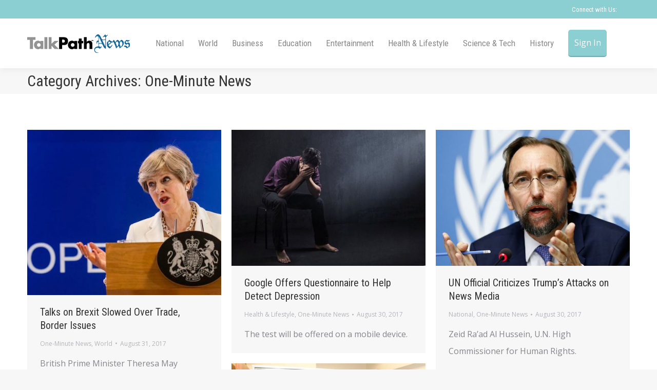

--- FILE ---
content_type: text/html; charset=UTF-8
request_url: https://talkpathnews.aphasia.com/category/one-minute-news/page/212/
body_size: 23516
content:

<!DOCTYPE html>
<!--[if !(IE 6) | !(IE 7) | !(IE 8)  ]><!-->
<html lang="en-US" class="no-js">
<!--<![endif]-->
<head>
	<meta charset="UTF-8" />
		<meta name="viewport" content="width=device-width, initial-scale=1, maximum-scale=1, user-scalable=0">
		<meta name="theme-color" content="#8ccfd2"/>	<link rel="profile" href="https://gmpg.org/xfn/11" />
	        <script type="text/javascript">
            if (/Android|webOS|iPhone|iPad|iPod|BlackBerry|IEMobile|Opera Mini/i.test(navigator.userAgent)) {
                var originalAddEventListener = EventTarget.prototype.addEventListener,
                    oldWidth = window.innerWidth;

                EventTarget.prototype.addEventListener = function (eventName, eventHandler, useCapture) {
                    if (eventName === "resize") {
                        originalAddEventListener.call(this, eventName, function (event) {
                            if (oldWidth === window.innerWidth) {
                                return;
                            }
                            oldWidth = window.innerWidth;
                            if (eventHandler.handleEvent) {
                                eventHandler.handleEvent.call(this, event);
                            }
                            else {
                                eventHandler.call(this, event);
                            };
                        }, useCapture);
                    }
                    else {
                        originalAddEventListener.call(this, eventName, eventHandler, useCapture);
                    };
                };
            };
        </script>
		<meta name='robots' content='noindex, nofollow' />

	<!-- This site is optimized with the Yoast SEO plugin v24.2 - https://yoast.com/wordpress/plugins/seo/ -->
	<title>One-Minute News Archives - Page 212 of 315 - TalkPath News</title>
	<meta property="og:locale" content="en_US" />
	<meta property="og:type" content="article" />
	<meta property="og:title" content="One-Minute News Archives - Page 212 of 315 - TalkPath News" />
	<meta property="og:url" content="http://talkpathnews.aphasia.com/category/one-minute-news/" />
	<meta property="og:site_name" content="TalkPath News" />
	<script type="application/ld+json" class="yoast-schema-graph">{"@context":"https://schema.org","@graph":[{"@type":"CollectionPage","@id":"http://talkpathnews.aphasia.com/category/one-minute-news/","url":"http://talkpathnews.aphasia.com/category/one-minute-news/page/212/","name":"One-Minute News Archives - Page 212 of 315 - TalkPath News","isPartOf":{"@id":"http://talkpathnews.aphasia.com/#website"},"primaryImageOfPage":{"@id":"http://talkpathnews.aphasia.com/category/one-minute-news/page/212/#primaryimage"},"image":{"@id":"http://talkpathnews.aphasia.com/category/one-minute-news/page/212/#primaryimage"},"thumbnailUrl":"https://talkpathnews.aphasia.com/wp-content/uploads/2017/08/brexit_slowed.jpg","breadcrumb":{"@id":"http://talkpathnews.aphasia.com/category/one-minute-news/page/212/#breadcrumb"},"inLanguage":"en-US"},{"@type":"ImageObject","inLanguage":"en-US","@id":"http://talkpathnews.aphasia.com/category/one-minute-news/page/212/#primaryimage","url":"https://talkpathnews.aphasia.com/wp-content/uploads/2017/08/brexit_slowed.jpg","contentUrl":"https://talkpathnews.aphasia.com/wp-content/uploads/2017/08/brexit_slowed.jpg","width":470,"height":400},{"@type":"BreadcrumbList","@id":"http://talkpathnews.aphasia.com/category/one-minute-news/page/212/#breadcrumb","itemListElement":[{"@type":"ListItem","position":1,"name":"Home","item":"https://talkpathnews.aphasia.com/"},{"@type":"ListItem","position":2,"name":"One-Minute News"}]},{"@type":"WebSite","@id":"http://talkpathnews.aphasia.com/#website","url":"http://talkpathnews.aphasia.com/","name":"TalkPath News","description":"News delivered for You","potentialAction":[{"@type":"SearchAction","target":{"@type":"EntryPoint","urlTemplate":"http://talkpathnews.aphasia.com/?s={search_term_string}"},"query-input":{"@type":"PropertyValueSpecification","valueRequired":true,"valueName":"search_term_string"}}],"inLanguage":"en-US"}]}</script>
	<!-- / Yoast SEO plugin. -->


<link rel='dns-prefetch' href='//cdnjs.cloudflare.com' />
<link rel='dns-prefetch' href='//maps.googleapis.com' />
<link rel='dns-prefetch' href='//fonts.googleapis.com' />
<link rel="alternate" type="application/rss+xml" title="TalkPath News &raquo; Feed" href="https://talkpathnews.aphasia.com/feed/" />
<link rel="alternate" type="application/rss+xml" title="TalkPath News &raquo; Comments Feed" href="https://talkpathnews.aphasia.com/comments/feed/" />
<link rel="alternate" type="application/rss+xml" title="TalkPath News &raquo; One-Minute News Category Feed" href="https://talkpathnews.aphasia.com/category/one-minute-news/feed/" />
		<!-- This site uses the Google Analytics by MonsterInsights plugin v8.27.0 - Using Analytics tracking - https://www.monsterinsights.com/ -->
		<!-- Note: MonsterInsights is not currently configured on this site. The site owner needs to authenticate with Google Analytics in the MonsterInsights settings panel. -->
					<!-- No tracking code set -->
				<!-- / Google Analytics by MonsterInsights -->
		<script type="text/javascript">
/* <![CDATA[ */
window._wpemojiSettings = {"baseUrl":"https:\/\/s.w.org\/images\/core\/emoji\/15.0.3\/72x72\/","ext":".png","svgUrl":"https:\/\/s.w.org\/images\/core\/emoji\/15.0.3\/svg\/","svgExt":".svg","source":{"concatemoji":"https:\/\/talkpathnews.aphasia.com\/wp-includes\/js\/wp-emoji-release.min.js?ver=6.5.2"}};
/*! This file is auto-generated */
!function(i,n){var o,s,e;function c(e){try{var t={supportTests:e,timestamp:(new Date).valueOf()};sessionStorage.setItem(o,JSON.stringify(t))}catch(e){}}function p(e,t,n){e.clearRect(0,0,e.canvas.width,e.canvas.height),e.fillText(t,0,0);var t=new Uint32Array(e.getImageData(0,0,e.canvas.width,e.canvas.height).data),r=(e.clearRect(0,0,e.canvas.width,e.canvas.height),e.fillText(n,0,0),new Uint32Array(e.getImageData(0,0,e.canvas.width,e.canvas.height).data));return t.every(function(e,t){return e===r[t]})}function u(e,t,n){switch(t){case"flag":return n(e,"\ud83c\udff3\ufe0f\u200d\u26a7\ufe0f","\ud83c\udff3\ufe0f\u200b\u26a7\ufe0f")?!1:!n(e,"\ud83c\uddfa\ud83c\uddf3","\ud83c\uddfa\u200b\ud83c\uddf3")&&!n(e,"\ud83c\udff4\udb40\udc67\udb40\udc62\udb40\udc65\udb40\udc6e\udb40\udc67\udb40\udc7f","\ud83c\udff4\u200b\udb40\udc67\u200b\udb40\udc62\u200b\udb40\udc65\u200b\udb40\udc6e\u200b\udb40\udc67\u200b\udb40\udc7f");case"emoji":return!n(e,"\ud83d\udc26\u200d\u2b1b","\ud83d\udc26\u200b\u2b1b")}return!1}function f(e,t,n){var r="undefined"!=typeof WorkerGlobalScope&&self instanceof WorkerGlobalScope?new OffscreenCanvas(300,150):i.createElement("canvas"),a=r.getContext("2d",{willReadFrequently:!0}),o=(a.textBaseline="top",a.font="600 32px Arial",{});return e.forEach(function(e){o[e]=t(a,e,n)}),o}function t(e){var t=i.createElement("script");t.src=e,t.defer=!0,i.head.appendChild(t)}"undefined"!=typeof Promise&&(o="wpEmojiSettingsSupports",s=["flag","emoji"],n.supports={everything:!0,everythingExceptFlag:!0},e=new Promise(function(e){i.addEventListener("DOMContentLoaded",e,{once:!0})}),new Promise(function(t){var n=function(){try{var e=JSON.parse(sessionStorage.getItem(o));if("object"==typeof e&&"number"==typeof e.timestamp&&(new Date).valueOf()<e.timestamp+604800&&"object"==typeof e.supportTests)return e.supportTests}catch(e){}return null}();if(!n){if("undefined"!=typeof Worker&&"undefined"!=typeof OffscreenCanvas&&"undefined"!=typeof URL&&URL.createObjectURL&&"undefined"!=typeof Blob)try{var e="postMessage("+f.toString()+"("+[JSON.stringify(s),u.toString(),p.toString()].join(",")+"));",r=new Blob([e],{type:"text/javascript"}),a=new Worker(URL.createObjectURL(r),{name:"wpTestEmojiSupports"});return void(a.onmessage=function(e){c(n=e.data),a.terminate(),t(n)})}catch(e){}c(n=f(s,u,p))}t(n)}).then(function(e){for(var t in e)n.supports[t]=e[t],n.supports.everything=n.supports.everything&&n.supports[t],"flag"!==t&&(n.supports.everythingExceptFlag=n.supports.everythingExceptFlag&&n.supports[t]);n.supports.everythingExceptFlag=n.supports.everythingExceptFlag&&!n.supports.flag,n.DOMReady=!1,n.readyCallback=function(){n.DOMReady=!0}}).then(function(){return e}).then(function(){var e;n.supports.everything||(n.readyCallback(),(e=n.source||{}).concatemoji?t(e.concatemoji):e.wpemoji&&e.twemoji&&(t(e.twemoji),t(e.wpemoji)))}))}((window,document),window._wpemojiSettings);
/* ]]> */
</script>
<style id='wp-emoji-styles-inline-css' type='text/css'>

	img.wp-smiley, img.emoji {
		display: inline !important;
		border: none !important;
		box-shadow: none !important;
		height: 1em !important;
		width: 1em !important;
		margin: 0 0.07em !important;
		vertical-align: -0.1em !important;
		background: none !important;
		padding: 0 !important;
	}
</style>
<link rel='stylesheet' id='wp-block-library-css' href='https://talkpathnews.aphasia.com/wp-includes/css/dist/block-library/style.min.css?ver=6.5.2' type='text/css' media='all' />
<style id='wp-block-library-theme-inline-css' type='text/css'>
.wp-block-audio figcaption{color:#555;font-size:13px;text-align:center}.is-dark-theme .wp-block-audio figcaption{color:#ffffffa6}.wp-block-audio{margin:0 0 1em}.wp-block-code{border:1px solid #ccc;border-radius:4px;font-family:Menlo,Consolas,monaco,monospace;padding:.8em 1em}.wp-block-embed figcaption{color:#555;font-size:13px;text-align:center}.is-dark-theme .wp-block-embed figcaption{color:#ffffffa6}.wp-block-embed{margin:0 0 1em}.blocks-gallery-caption{color:#555;font-size:13px;text-align:center}.is-dark-theme .blocks-gallery-caption{color:#ffffffa6}.wp-block-image figcaption{color:#555;font-size:13px;text-align:center}.is-dark-theme .wp-block-image figcaption{color:#ffffffa6}.wp-block-image{margin:0 0 1em}.wp-block-pullquote{border-bottom:4px solid;border-top:4px solid;color:currentColor;margin-bottom:1.75em}.wp-block-pullquote cite,.wp-block-pullquote footer,.wp-block-pullquote__citation{color:currentColor;font-size:.8125em;font-style:normal;text-transform:uppercase}.wp-block-quote{border-left:.25em solid;margin:0 0 1.75em;padding-left:1em}.wp-block-quote cite,.wp-block-quote footer{color:currentColor;font-size:.8125em;font-style:normal;position:relative}.wp-block-quote.has-text-align-right{border-left:none;border-right:.25em solid;padding-left:0;padding-right:1em}.wp-block-quote.has-text-align-center{border:none;padding-left:0}.wp-block-quote.is-large,.wp-block-quote.is-style-large,.wp-block-quote.is-style-plain{border:none}.wp-block-search .wp-block-search__label{font-weight:700}.wp-block-search__button{border:1px solid #ccc;padding:.375em .625em}:where(.wp-block-group.has-background){padding:1.25em 2.375em}.wp-block-separator.has-css-opacity{opacity:.4}.wp-block-separator{border:none;border-bottom:2px solid;margin-left:auto;margin-right:auto}.wp-block-separator.has-alpha-channel-opacity{opacity:1}.wp-block-separator:not(.is-style-wide):not(.is-style-dots){width:100px}.wp-block-separator.has-background:not(.is-style-dots){border-bottom:none;height:1px}.wp-block-separator.has-background:not(.is-style-wide):not(.is-style-dots){height:2px}.wp-block-table{margin:0 0 1em}.wp-block-table td,.wp-block-table th{word-break:normal}.wp-block-table figcaption{color:#555;font-size:13px;text-align:center}.is-dark-theme .wp-block-table figcaption{color:#ffffffa6}.wp-block-video figcaption{color:#555;font-size:13px;text-align:center}.is-dark-theme .wp-block-video figcaption{color:#ffffffa6}.wp-block-video{margin:0 0 1em}.wp-block-template-part.has-background{margin-bottom:0;margin-top:0;padding:1.25em 2.375em}
</style>
<style id='classic-theme-styles-inline-css' type='text/css'>
/*! This file is auto-generated */
.wp-block-button__link{color:#fff;background-color:#32373c;border-radius:9999px;box-shadow:none;text-decoration:none;padding:calc(.667em + 2px) calc(1.333em + 2px);font-size:1.125em}.wp-block-file__button{background:#32373c;color:#fff;text-decoration:none}
</style>
<style id='global-styles-inline-css' type='text/css'>
body{--wp--preset--color--black: #000000;--wp--preset--color--cyan-bluish-gray: #abb8c3;--wp--preset--color--white: #FFF;--wp--preset--color--pale-pink: #f78da7;--wp--preset--color--vivid-red: #cf2e2e;--wp--preset--color--luminous-vivid-orange: #ff6900;--wp--preset--color--luminous-vivid-amber: #fcb900;--wp--preset--color--light-green-cyan: #7bdcb5;--wp--preset--color--vivid-green-cyan: #00d084;--wp--preset--color--pale-cyan-blue: #8ed1fc;--wp--preset--color--vivid-cyan-blue: #0693e3;--wp--preset--color--vivid-purple: #9b51e0;--wp--preset--color--accent: #8ccfd2;--wp--preset--color--dark-gray: #111;--wp--preset--color--light-gray: #767676;--wp--preset--gradient--vivid-cyan-blue-to-vivid-purple: linear-gradient(135deg,rgba(6,147,227,1) 0%,rgb(155,81,224) 100%);--wp--preset--gradient--light-green-cyan-to-vivid-green-cyan: linear-gradient(135deg,rgb(122,220,180) 0%,rgb(0,208,130) 100%);--wp--preset--gradient--luminous-vivid-amber-to-luminous-vivid-orange: linear-gradient(135deg,rgba(252,185,0,1) 0%,rgba(255,105,0,1) 100%);--wp--preset--gradient--luminous-vivid-orange-to-vivid-red: linear-gradient(135deg,rgba(255,105,0,1) 0%,rgb(207,46,46) 100%);--wp--preset--gradient--very-light-gray-to-cyan-bluish-gray: linear-gradient(135deg,rgb(238,238,238) 0%,rgb(169,184,195) 100%);--wp--preset--gradient--cool-to-warm-spectrum: linear-gradient(135deg,rgb(74,234,220) 0%,rgb(151,120,209) 20%,rgb(207,42,186) 40%,rgb(238,44,130) 60%,rgb(251,105,98) 80%,rgb(254,248,76) 100%);--wp--preset--gradient--blush-light-purple: linear-gradient(135deg,rgb(255,206,236) 0%,rgb(152,150,240) 100%);--wp--preset--gradient--blush-bordeaux: linear-gradient(135deg,rgb(254,205,165) 0%,rgb(254,45,45) 50%,rgb(107,0,62) 100%);--wp--preset--gradient--luminous-dusk: linear-gradient(135deg,rgb(255,203,112) 0%,rgb(199,81,192) 50%,rgb(65,88,208) 100%);--wp--preset--gradient--pale-ocean: linear-gradient(135deg,rgb(255,245,203) 0%,rgb(182,227,212) 50%,rgb(51,167,181) 100%);--wp--preset--gradient--electric-grass: linear-gradient(135deg,rgb(202,248,128) 0%,rgb(113,206,126) 100%);--wp--preset--gradient--midnight: linear-gradient(135deg,rgb(2,3,129) 0%,rgb(40,116,252) 100%);--wp--preset--font-size--small: 13px;--wp--preset--font-size--medium: 20px;--wp--preset--font-size--large: 36px;--wp--preset--font-size--x-large: 42px;--wp--preset--spacing--20: 0.44rem;--wp--preset--spacing--30: 0.67rem;--wp--preset--spacing--40: 1rem;--wp--preset--spacing--50: 1.5rem;--wp--preset--spacing--60: 2.25rem;--wp--preset--spacing--70: 3.38rem;--wp--preset--spacing--80: 5.06rem;--wp--preset--shadow--natural: 6px 6px 9px rgba(0, 0, 0, 0.2);--wp--preset--shadow--deep: 12px 12px 50px rgba(0, 0, 0, 0.4);--wp--preset--shadow--sharp: 6px 6px 0px rgba(0, 0, 0, 0.2);--wp--preset--shadow--outlined: 6px 6px 0px -3px rgba(255, 255, 255, 1), 6px 6px rgba(0, 0, 0, 1);--wp--preset--shadow--crisp: 6px 6px 0px rgba(0, 0, 0, 1);}:where(.is-layout-flex){gap: 0.5em;}:where(.is-layout-grid){gap: 0.5em;}body .is-layout-flow > .alignleft{float: left;margin-inline-start: 0;margin-inline-end: 2em;}body .is-layout-flow > .alignright{float: right;margin-inline-start: 2em;margin-inline-end: 0;}body .is-layout-flow > .aligncenter{margin-left: auto !important;margin-right: auto !important;}body .is-layout-constrained > .alignleft{float: left;margin-inline-start: 0;margin-inline-end: 2em;}body .is-layout-constrained > .alignright{float: right;margin-inline-start: 2em;margin-inline-end: 0;}body .is-layout-constrained > .aligncenter{margin-left: auto !important;margin-right: auto !important;}body .is-layout-constrained > :where(:not(.alignleft):not(.alignright):not(.alignfull)){max-width: var(--wp--style--global--content-size);margin-left: auto !important;margin-right: auto !important;}body .is-layout-constrained > .alignwide{max-width: var(--wp--style--global--wide-size);}body .is-layout-flex{display: flex;}body .is-layout-flex{flex-wrap: wrap;align-items: center;}body .is-layout-flex > *{margin: 0;}body .is-layout-grid{display: grid;}body .is-layout-grid > *{margin: 0;}:where(.wp-block-columns.is-layout-flex){gap: 2em;}:where(.wp-block-columns.is-layout-grid){gap: 2em;}:where(.wp-block-post-template.is-layout-flex){gap: 1.25em;}:where(.wp-block-post-template.is-layout-grid){gap: 1.25em;}.has-black-color{color: var(--wp--preset--color--black) !important;}.has-cyan-bluish-gray-color{color: var(--wp--preset--color--cyan-bluish-gray) !important;}.has-white-color{color: var(--wp--preset--color--white) !important;}.has-pale-pink-color{color: var(--wp--preset--color--pale-pink) !important;}.has-vivid-red-color{color: var(--wp--preset--color--vivid-red) !important;}.has-luminous-vivid-orange-color{color: var(--wp--preset--color--luminous-vivid-orange) !important;}.has-luminous-vivid-amber-color{color: var(--wp--preset--color--luminous-vivid-amber) !important;}.has-light-green-cyan-color{color: var(--wp--preset--color--light-green-cyan) !important;}.has-vivid-green-cyan-color{color: var(--wp--preset--color--vivid-green-cyan) !important;}.has-pale-cyan-blue-color{color: var(--wp--preset--color--pale-cyan-blue) !important;}.has-vivid-cyan-blue-color{color: var(--wp--preset--color--vivid-cyan-blue) !important;}.has-vivid-purple-color{color: var(--wp--preset--color--vivid-purple) !important;}.has-black-background-color{background-color: var(--wp--preset--color--black) !important;}.has-cyan-bluish-gray-background-color{background-color: var(--wp--preset--color--cyan-bluish-gray) !important;}.has-white-background-color{background-color: var(--wp--preset--color--white) !important;}.has-pale-pink-background-color{background-color: var(--wp--preset--color--pale-pink) !important;}.has-vivid-red-background-color{background-color: var(--wp--preset--color--vivid-red) !important;}.has-luminous-vivid-orange-background-color{background-color: var(--wp--preset--color--luminous-vivid-orange) !important;}.has-luminous-vivid-amber-background-color{background-color: var(--wp--preset--color--luminous-vivid-amber) !important;}.has-light-green-cyan-background-color{background-color: var(--wp--preset--color--light-green-cyan) !important;}.has-vivid-green-cyan-background-color{background-color: var(--wp--preset--color--vivid-green-cyan) !important;}.has-pale-cyan-blue-background-color{background-color: var(--wp--preset--color--pale-cyan-blue) !important;}.has-vivid-cyan-blue-background-color{background-color: var(--wp--preset--color--vivid-cyan-blue) !important;}.has-vivid-purple-background-color{background-color: var(--wp--preset--color--vivid-purple) !important;}.has-black-border-color{border-color: var(--wp--preset--color--black) !important;}.has-cyan-bluish-gray-border-color{border-color: var(--wp--preset--color--cyan-bluish-gray) !important;}.has-white-border-color{border-color: var(--wp--preset--color--white) !important;}.has-pale-pink-border-color{border-color: var(--wp--preset--color--pale-pink) !important;}.has-vivid-red-border-color{border-color: var(--wp--preset--color--vivid-red) !important;}.has-luminous-vivid-orange-border-color{border-color: var(--wp--preset--color--luminous-vivid-orange) !important;}.has-luminous-vivid-amber-border-color{border-color: var(--wp--preset--color--luminous-vivid-amber) !important;}.has-light-green-cyan-border-color{border-color: var(--wp--preset--color--light-green-cyan) !important;}.has-vivid-green-cyan-border-color{border-color: var(--wp--preset--color--vivid-green-cyan) !important;}.has-pale-cyan-blue-border-color{border-color: var(--wp--preset--color--pale-cyan-blue) !important;}.has-vivid-cyan-blue-border-color{border-color: var(--wp--preset--color--vivid-cyan-blue) !important;}.has-vivid-purple-border-color{border-color: var(--wp--preset--color--vivid-purple) !important;}.has-vivid-cyan-blue-to-vivid-purple-gradient-background{background: var(--wp--preset--gradient--vivid-cyan-blue-to-vivid-purple) !important;}.has-light-green-cyan-to-vivid-green-cyan-gradient-background{background: var(--wp--preset--gradient--light-green-cyan-to-vivid-green-cyan) !important;}.has-luminous-vivid-amber-to-luminous-vivid-orange-gradient-background{background: var(--wp--preset--gradient--luminous-vivid-amber-to-luminous-vivid-orange) !important;}.has-luminous-vivid-orange-to-vivid-red-gradient-background{background: var(--wp--preset--gradient--luminous-vivid-orange-to-vivid-red) !important;}.has-very-light-gray-to-cyan-bluish-gray-gradient-background{background: var(--wp--preset--gradient--very-light-gray-to-cyan-bluish-gray) !important;}.has-cool-to-warm-spectrum-gradient-background{background: var(--wp--preset--gradient--cool-to-warm-spectrum) !important;}.has-blush-light-purple-gradient-background{background: var(--wp--preset--gradient--blush-light-purple) !important;}.has-blush-bordeaux-gradient-background{background: var(--wp--preset--gradient--blush-bordeaux) !important;}.has-luminous-dusk-gradient-background{background: var(--wp--preset--gradient--luminous-dusk) !important;}.has-pale-ocean-gradient-background{background: var(--wp--preset--gradient--pale-ocean) !important;}.has-electric-grass-gradient-background{background: var(--wp--preset--gradient--electric-grass) !important;}.has-midnight-gradient-background{background: var(--wp--preset--gradient--midnight) !important;}.has-small-font-size{font-size: var(--wp--preset--font-size--small) !important;}.has-medium-font-size{font-size: var(--wp--preset--font-size--medium) !important;}.has-large-font-size{font-size: var(--wp--preset--font-size--large) !important;}.has-x-large-font-size{font-size: var(--wp--preset--font-size--x-large) !important;}
.wp-block-navigation a:where(:not(.wp-element-button)){color: inherit;}
:where(.wp-block-post-template.is-layout-flex){gap: 1.25em;}:where(.wp-block-post-template.is-layout-grid){gap: 1.25em;}
:where(.wp-block-columns.is-layout-flex){gap: 2em;}:where(.wp-block-columns.is-layout-grid){gap: 2em;}
.wp-block-pullquote{font-size: 1.5em;line-height: 1.6;}
</style>
<link rel='stylesheet' id='layerslider-css' href='https://talkpathnews.aphasia.com/wp-content/plugins/LayerSlider/static/css/layerslider.css?ver=5.6.2' type='text/css' media='all' />
<link rel='stylesheet' id='ls-google-fonts-css' href='https://fonts.googleapis.com/css?family=Lato:100,300,regular,700,900%7COpen+Sans:300%7CIndie+Flower:regular%7COswald:300,regular,700&#038;subset=latin%2Clatin-ext' type='text/css' media='all' />
<link rel='stylesheet' id='contact-form-7-css' href='https://talkpathnews.aphasia.com/wp-content/plugins/contact-form-7/includes/css/styles.css?ver=5.9.6' type='text/css' media='all' />
<link rel='stylesheet' id='go-pricing-styles-css' href='https://talkpathnews.aphasia.com/wp-content/plugins/go_pricing/assets/css/go_pricing_styles.css?ver=3.4' type='text/css' media='all' />
<link rel='stylesheet' id='tp_twitter_plugin_css-css' href='https://talkpathnews.aphasia.com/wp-content/plugins/recent-tweets-widget/tp_twitter_plugin.css?ver=1.0' type='text/css' media='screen' />
<link rel='stylesheet' id='sr7css-css' href='//talkpathnews.aphasia.com/wp-content/plugins/revslider/public/css/sr7.css?ver=6.7.24' type='text/css' media='all' />
<link rel='stylesheet' id='the7-Defaults-css' href='https://talkpathnews.aphasia.com/wp-content/uploads/smile_fonts/Defaults/Defaults.css?ver=6.5.2' type='text/css' media='all' />
<link rel='stylesheet' id='dt-web-fonts-css' href='https://fonts.googleapis.com/css?family=Roboto:400,600,700%7CRoboto+Condensed:400,600,700,700normal,normalnormal%7COpen+Sans:400,600,700,normalnormal' type='text/css' media='all' />
<link rel='stylesheet' id='dt-main-css' href='https://talkpathnews.aphasia.com/wp-content/themes/dt-the7/css/main.min.css?ver=10.10.0' type='text/css' media='all' />
<link rel='stylesheet' id='the7-font-css' href='https://talkpathnews.aphasia.com/wp-content/themes/dt-the7/fonts/icomoon-the7-font/icomoon-the7-font.min.css?ver=10.10.0' type='text/css' media='all' />
<link rel='stylesheet' id='the7-custom-scrollbar-css' href='https://talkpathnews.aphasia.com/wp-content/themes/dt-the7/lib/custom-scrollbar/custom-scrollbar.min.css?ver=10.10.0' type='text/css' media='all' />
<link rel='stylesheet' id='the7-wpbakery-css' href='https://talkpathnews.aphasia.com/wp-content/themes/dt-the7/css/wpbakery.min.css?ver=10.10.0' type='text/css' media='all' />
<link rel='stylesheet' id='the7-css-vars-css' href='https://talkpathnews.aphasia.com/wp-content/uploads/the7-css/css-vars.css?ver=fe9b25a96e30' type='text/css' media='all' />
<link rel='stylesheet' id='dt-custom-css' href='https://talkpathnews.aphasia.com/wp-content/uploads/the7-css/custom.css?ver=fe9b25a96e30' type='text/css' media='all' />
<link rel='stylesheet' id='dt-media-css' href='https://talkpathnews.aphasia.com/wp-content/uploads/the7-css/media.css?ver=fe9b25a96e30' type='text/css' media='all' />
<link rel='stylesheet' id='the7-mega-menu-css' href='https://talkpathnews.aphasia.com/wp-content/uploads/the7-css/mega-menu.css?ver=fe9b25a96e30' type='text/css' media='all' />
<link rel='stylesheet' id='style-css' href='https://talkpathnews.aphasia.com/wp-content/themes/dt-the7/style.css?ver=10.10.0' type='text/css' media='all' />
<link rel='stylesheet' id='ultimate-vc-addons-style-min-css' href='https://talkpathnews.aphasia.com/wp-content/plugins/Ultimate_VC_Addons/assets/min-css/ultimate.min.css?ver=3.19.24' type='text/css' media='all' />
<link rel='stylesheet' id='ultimate-vc-addons-icons-css' href='https://talkpathnews.aphasia.com/wp-content/plugins/Ultimate_VC_Addons/assets/css/icons.css?ver=3.19.24' type='text/css' media='all' />
<link rel='stylesheet' id='ultimate-vc-addons-vidcons-css' href='https://talkpathnews.aphasia.com/wp-content/plugins/Ultimate_VC_Addons/assets/fonts/vidcons.css?ver=3.19.24' type='text/css' media='all' />
<script type="text/javascript" src="https://talkpathnews.aphasia.com/wp-includes/js/jquery/jquery.min.js?ver=3.7.1" id="jquery-core-js"></script>
<script type="text/javascript" src="https://talkpathnews.aphasia.com/wp-includes/js/jquery/jquery-migrate.min.js?ver=3.4.1" id="jquery-migrate-js"></script>
<script type="text/javascript" src="https://talkpathnews.aphasia.com/wp-content/plugins/LayerSlider/static/js/greensock.js?ver=1.11.8" id="greensock-js"></script>
<script type="text/javascript" src="https://talkpathnews.aphasia.com/wp-content/plugins/LayerSlider/static/js/layerslider.kreaturamedia.jquery.js?ver=5.6.2" id="layerslider-js"></script>
<script type="text/javascript" src="https://talkpathnews.aphasia.com/wp-content/plugins/LayerSlider/static/js/layerslider.transitions.js?ver=5.6.2" id="layerslider-transitions-js"></script>
<script type="text/javascript" id="gw-tweenmax-js-before">
/* <![CDATA[ */
var oldGS=window.GreenSockGlobals,oldGSQueue=window._gsQueue,oldGSDefine=window._gsDefine;window._gsDefine=null;delete(window._gsDefine);var gwGS=window.GreenSockGlobals={};
/* ]]> */
</script>
<script type="text/javascript" src="https://cdnjs.cloudflare.com/ajax/libs/gsap/1.11.2/TweenMax.min.js" id="gw-tweenmax-js"></script>
<script type="text/javascript" id="gw-tweenmax-js-after">
/* <![CDATA[ */
try{window.GreenSockGlobals=null;window._gsQueue=null;window._gsDefine=null;delete(window.GreenSockGlobals);delete(window._gsQueue);delete(window._gsDefine);window.GreenSockGlobals=oldGS;window._gsQueue=oldGSQueue;window._gsDefine=oldGSDefine;}catch(e){}
/* ]]> */
</script>
<script type="text/javascript" src="//talkpathnews.aphasia.com/wp-content/plugins/revslider/public/js/libs/tptools.js?ver=6.7.24" id="tp-tools-js" async="async" data-wp-strategy="async"></script>
<script type="text/javascript" src="//talkpathnews.aphasia.com/wp-content/plugins/revslider/public/js/sr7.js?ver=6.7.24" id="sr7-js" async="async" data-wp-strategy="async"></script>
<script type="text/javascript" src="https://talkpathnews.aphasia.com/wp-content/plugins/simp-modal-window/js/smp-modal-min.js?ver=1.6" id="modal-js-js"></script>
<script type="text/javascript" id="dt-above-fold-js-extra">
/* <![CDATA[ */
var dtLocal = {"themeUrl":"https:\/\/talkpathnews.aphasia.com\/wp-content\/themes\/dt-the7","passText":"To view this protected post, enter the password below:","moreButtonText":{"loading":"Loading...","loadMore":"Load more"},"postID":"5256","ajaxurl":"https:\/\/talkpathnews.aphasia.com\/wp-admin\/admin-ajax.php","REST":{"baseUrl":"https:\/\/talkpathnews.aphasia.com\/wp-json\/the7\/v1","endpoints":{"sendMail":"\/send-mail"}},"contactMessages":{"required":"One or more fields have an error. Please check and try again.","terms":"Please accept the privacy policy.","fillTheCaptchaError":"Please, fill the captcha."},"captchaSiteKey":"","ajaxNonce":"4883729c38","pageData":{"type":"archive","template":"archive","layout":"masonry"},"themeSettings":{"smoothScroll":"off","lazyLoading":false,"accentColor":{"mode":"solid","color":"#8ccfd2"},"desktopHeader":{"height":50},"ToggleCaptionEnabled":"disabled","ToggleCaption":"Navigation","floatingHeader":{"showAfter":150,"showMenu":false,"height":60,"logo":{"showLogo":true,"html":"<img class=\" preload-me\" src=\"https:\/\/talkpathnews.aphasia.com\/wp-content\/uploads\/2015\/04\/TalkPath-News-Logo-type-200x36.png\" srcset=\"https:\/\/talkpathnews.aphasia.com\/wp-content\/uploads\/2015\/04\/TalkPath-News-Logo-type-200x36.png 200w, https:\/\/talkpathnews.aphasia.com\/wp-content\/uploads\/2015\/04\/TalkPath-News-Logo-type-300x54.png 300w\" width=\"200\" height=\"36\"   sizes=\"200px\" alt=\"TalkPath News\" \/>","url":"https:\/\/talkpathnews.aphasia.com\/"}},"topLine":{"floatingTopLine":{"logo":{"showLogo":false,"html":""}}},"mobileHeader":{"firstSwitchPoint":1025,"secondSwitchPoint":0,"firstSwitchPointHeight":60,"secondSwitchPointHeight":60,"mobileToggleCaptionEnabled":"disabled","mobileToggleCaption":"Menu"},"stickyMobileHeaderFirstSwitch":{"logo":{"html":"<img class=\" preload-me\" src=\"https:\/\/talkpathnews.aphasia.com\/wp-content\/uploads\/2015\/06\/TalkPath-News-Logo-Stacked-92x36.png\" srcset=\"https:\/\/talkpathnews.aphasia.com\/wp-content\/uploads\/2015\/06\/TalkPath-News-Logo-Stacked-92x36.png 92w, https:\/\/talkpathnews.aphasia.com\/wp-content\/uploads\/2015\/06\/TalkPath-News-Logo-Stacked-138x54.png 138w\" width=\"92\" height=\"36\"   sizes=\"92px\" alt=\"TalkPath News\" \/>"}},"stickyMobileHeaderSecondSwitch":{"logo":{"html":"<img class=\" preload-me\" src=\"https:\/\/talkpathnews.aphasia.com\/wp-content\/uploads\/2015\/06\/TalkPath-News-Logo-Stacked-92x36.png\" srcset=\"https:\/\/talkpathnews.aphasia.com\/wp-content\/uploads\/2015\/06\/TalkPath-News-Logo-Stacked-92x36.png 92w, https:\/\/talkpathnews.aphasia.com\/wp-content\/uploads\/2015\/06\/TalkPath-News-Logo-Stacked-138x54.png 138w\" width=\"92\" height=\"36\"   sizes=\"92px\" alt=\"TalkPath News\" \/>"}},"content":{"textColor":"#85868c","headerColor":"#333333"},"sidebar":{"switchPoint":992},"boxedWidth":"1300px","stripes":{"stripe1":{"textColor":"#787d85","headerColor":"#3b3f4a"},"stripe2":{"textColor":"#8b9199","headerColor":"#ffffff"},"stripe3":{"textColor":"#ffffff","headerColor":"#ffffff"}}},"VCMobileScreenWidth":"768"};
var dtShare = {"shareButtonText":{"facebook":"Share on Facebook","twitter":"Tweet","pinterest":"Pin it","linkedin":"Share on Linkedin","whatsapp":"Share on Whatsapp"},"overlayOpacity":"79"};
/* ]]> */
</script>
<script type="text/javascript" src="https://talkpathnews.aphasia.com/wp-content/themes/dt-the7/js/above-the-fold.min.js?ver=10.10.0" id="dt-above-fold-js"></script>
<script type="text/javascript" src="https://talkpathnews.aphasia.com/wp-content/plugins/Ultimate_VC_Addons/assets/min-js/modernizr-custom.min.js?ver=3.19.24" id="ultimate-vc-addons-modernizr-js"></script>
<script type="text/javascript" src="https://maps.googleapis.com/maps/api/js" id="ultimate-vc-addons-googleapis-js"></script>
<script type="text/javascript" src="https://talkpathnews.aphasia.com/wp-includes/js/jquery/ui/core.min.js?ver=1.13.2" id="jquery-ui-core-js"></script>
<script type="text/javascript" src="https://talkpathnews.aphasia.com/wp-content/plugins/Ultimate_VC_Addons/assets/min-js/ultimate.min.js?ver=3.19.24" id="ultimate-vc-addons-script-js"></script>
<script type="text/javascript" src="https://talkpathnews.aphasia.com/wp-content/plugins/Ultimate_VC_Addons/assets/min-js/modal-all.min.js?ver=3.19.24" id="ultimate-vc-addons-modal-all-js"></script>
<script type="text/javascript" src="https://talkpathnews.aphasia.com/wp-content/plugins/Ultimate_VC_Addons/assets/min-js/jparallax.min.js?ver=3.19.24" id="ultimate-vc-addons-jquery.shake-js"></script>
<script type="text/javascript" src="https://talkpathnews.aphasia.com/wp-content/plugins/Ultimate_VC_Addons/assets/min-js/vhparallax.min.js?ver=3.19.24" id="ultimate-vc-addons-jquery.vhparallax-js"></script>
<script type="text/javascript" src="https://talkpathnews.aphasia.com/wp-content/plugins/Ultimate_VC_Addons/assets/min-js/ultimate_bg.min.js?ver=3.19.24" id="ultimate-vc-addons-row-bg-js"></script>
<script type="text/javascript" src="https://talkpathnews.aphasia.com/wp-content/plugins/Ultimate_VC_Addons/assets/min-js/mb-YTPlayer.min.js?ver=3.19.24" id="ultimate-vc-addons-jquery.ytplayer-js"></script>
<script></script><link rel="https://api.w.org/" href="https://talkpathnews.aphasia.com/wp-json/" /><link rel="alternate" type="application/json" href="https://talkpathnews.aphasia.com/wp-json/wp/v2/categories/19" /><link rel="EditURI" type="application/rsd+xml" title="RSD" href="https://talkpathnews.aphasia.com/xmlrpc.php?rsd" />
<meta name="generator" content="WordPress 6.5.2" />
<script type="text/javascript">
	window._se_plugin_version = '8.1.9';
</script>
<script type="text/javascript"><!-- start Mixpanel-->
(function(e,b){if(!b.__SV){var a,f,i,g;window.mixpanel=b;b._i=[];b.init=function(a,e,d){function f(b,h){var a=h.split(".");2==a.length&&(b=b[a[0]],h=a[1]);b[h]=function(){b.push([h].concat(Array.prototype.slice.call(arguments,0)))}}var c=b;"undefined"!==typeof d?c=b[d]=[]:d="mixpanel";c.people=c.people||[];c.toString=function(b){var a="mixpanel";"mixpanel"!==d&&(a+="."+d);b||(a+=" (stub)");return a};c.people.toString=function(){return c.toString(1)+".people (stub)"};i="disable track track_pageview track_links track_forms register register_once alias unregister identify name_tag set_config people.set people.set_once people.increment people.append people.track_charge people.clear_charges people.delete_user".split(" ");
for(g=0;g<i.length;g++)f(c,i[g]);b._i.push([a,e,d])};b.__SV=1.2;a=e.createElement("script");a.type="text/javascript";a.async=!0;a.src=("https:"===e.location.protocol?"https:":"http:")+'//cdn.mxpnl.com/libs/mixpanel-2.2.min.js';f=e.getElementsByTagName("script")[0];f.parentNode.insertBefore(a,f)}})(document,window.mixpanel||[]);
<!-- end Mixpanel -->
mixpanel.init("27a7a6d932821a8f8c5f943d80a0e1d0");
var currentURL = window.location.protocol + "//" + window.location.host + window.location.pathname;
var pageTitle = document.title;
mixpanel.register({ "Current URL": currentURL,"Page Title": pageTitle });
</script><meta name="generator" content="Powered by WPBakery Page Builder - drag and drop page builder for WordPress."/>
<link rel="preconnect" href="https://fonts.googleapis.com">
<link rel="preconnect" href="https://fonts.gstatic.com/" crossorigin>
<meta name="generator" content="Powered by Slider Revolution 6.7.24 - responsive, Mobile-Friendly Slider Plugin for WordPress with comfortable drag and drop interface." />
<link rel="icon" href="https://talkpathnews.aphasia.com/wp-content/uploads/2015/04/News-Favicon-16.png" type="image/png" sizes="16x16"/><link rel="icon" href="https://talkpathnews.aphasia.com/wp-content/uploads/2015/04/News-Favicon-32.png" type="image/png" sizes="32x32"/><link rel="apple-touch-icon" href="https://talkpathnews.aphasia.com/wp-content/uploads/2015/04/TPN60x60.png"><link rel="apple-touch-icon" sizes="76x76" href="https://talkpathnews.aphasia.com/wp-content/uploads/2015/04/TPN76x76.png"><link rel="apple-touch-icon" sizes="120x120" href="https://talkpathnews.aphasia.com/wp-content/uploads/2015/04/TPN120x120.png"><link rel="apple-touch-icon" sizes="152x152" href="https://talkpathnews.aphasia.com/wp-content/uploads/2015/04/TPN152x152.png"><style type="text/css">.smp-overlay {width:100%; height:100%; position:fixed; top:0; left:0; text-align:center; z-index:9998; display:none;} .smp-overlay * {box-sizing:border-box; -moz-box-sizing:border-box; -webkit-box-sizing:border-box;} .smp-modal {display:inline-block; margin:1em; position:relative; text-align:left; vertical-align:middle; opacity:0; z-index:9999; cursor:auto;} .smp-close {height:24px; width:24px; position:absolute; cursor:pointer;} .smp-counter {position:absolute; font-size:10px;} .smp-modal iframe {border:none;} .simp-scaleUp, .simp-scaleDown {transition:all .5s ease; -moz-transition:all .5s ease; -webkit-transition:all .5s ease; -ms-transition:all .5s ease;} .simp-scaleUp {transform:scale(.1); -moz-transform:scale(.1); -webkit-transform:scale(.1); -ms-transform:scale(.1);} .simp-scaleDown {transform:scale(2);  -moz-transform:scale(2); -webkit-transform:scale(2); -ms-transform:scale(2);} .simp-noScale {transform:scale(1); -moz-transform:scale(1); -webkit-transform:scale(1); -ms-transform:scale(1);}</style>
<script>
	window._tpt			??= {};
	window.SR7			??= {};
	_tpt.R				??= {};
	_tpt.R.fonts		??= {};
	_tpt.R.fonts.customFonts??= {};
	SR7.devMode			=  false;
	SR7.F 				??= {};
	SR7.G				??= {};
	SR7.LIB				??= {};
	SR7.E				??= {};
	SR7.E.gAddons		??= {};
	SR7.E.php 			??= {};
	SR7.E.nonce			= '0151760a23';
	SR7.E.ajaxurl		= 'https://talkpathnews.aphasia.com/wp-admin/admin-ajax.php';
	SR7.E.resturl		= 'https://talkpathnews.aphasia.com/wp-json/';
	SR7.E.slug_path		= 'revslider/revslider.php';
	SR7.E.slug			= 'revslider';
	SR7.E.plugin_url	= 'https://talkpathnews.aphasia.com/wp-content/plugins/revslider/';
	SR7.E.wp_plugin_url = 'https://talkpathnews.aphasia.com/wp-content/plugins/';
	SR7.E.revision		= '6.7.24';
	SR7.E.fontBaseUrl	= '';
	SR7.G.breakPoints 	= [1240,1024,778,480];
	SR7.E.modules 		= ['module','page','slide','layer','draw','animate','srtools','canvas','defaults','carousel','navigation','media','modifiers','migration'];
	SR7.E.libs 			= ['WEBGL'];
	SR7.E.css 			= ['csslp','cssbtns','cssfilters','cssnav','cssmedia'];
	SR7.E.resources		= {};
	SR7.JSON			??= {};
/*! Slider Revolution 7.0 - Page Processor */
!function(){"use strict";window.SR7??={},window._tpt??={},SR7.version="Slider Revolution 6.7.16",_tpt.getWinDim=function(t){_tpt.screenHeightWithUrlBar??=window.innerHeight;let e=SR7.F?.modal?.visible&&SR7.M[SR7.F.module.getIdByAlias(SR7.F.modal.requested)];_tpt.scrollBar=window.innerWidth!==document.documentElement.clientWidth||e&&window.innerWidth!==e.c.module.clientWidth,_tpt.winW=window.innerWidth-(_tpt.scrollBar||"prepare"==t?_tpt.scrollBarW??_tpt.mesureScrollBar():0),_tpt.winH=window.innerHeight,_tpt.winWAll=document.documentElement.clientWidth},_tpt.getResponsiveLevel=function(t,e){SR7.M[e];return _tpt.closestGE(t,_tpt.winWAll)},_tpt.mesureScrollBar=function(){let t=document.createElement("div");return t.className="RSscrollbar-measure",t.style.width="100px",t.style.height="100px",t.style.overflow="scroll",t.style.position="absolute",t.style.top="-9999px",document.body.appendChild(t),_tpt.scrollBarW=t.offsetWidth-t.clientWidth,document.body.removeChild(t),_tpt.scrollBarW},_tpt.loadCSS=async function(t,e,s){return s?_tpt.R.fonts.required[e].status=1:(_tpt.R[e]??={},_tpt.R[e].status=1),new Promise(((n,i)=>{if(_tpt.isStylesheetLoaded(t))s?_tpt.R.fonts.required[e].status=2:_tpt.R[e].status=2,n();else{const o=document.createElement("link");o.rel="stylesheet";let l="text",r="css";o["type"]=l+"/"+r,o.href=t,o.onload=()=>{s?_tpt.R.fonts.required[e].status=2:_tpt.R[e].status=2,n()},o.onerror=()=>{s?_tpt.R.fonts.required[e].status=3:_tpt.R[e].status=3,i(new Error(`Failed to load CSS: ${t}`))},document.head.appendChild(o)}}))},_tpt.addContainer=function(t){const{tag:e="div",id:s,class:n,datas:i,textContent:o,iHTML:l}=t,r=document.createElement(e);if(s&&""!==s&&(r.id=s),n&&""!==n&&(r.className=n),i)for(const[t,e]of Object.entries(i))"style"==t?r.style.cssText=e:r.setAttribute(`data-${t}`,e);return o&&(r.textContent=o),l&&(r.innerHTML=l),r},_tpt.collector=function(){return{fragment:new DocumentFragment,add(t){var e=_tpt.addContainer(t);return this.fragment.appendChild(e),e},append(t){t.appendChild(this.fragment)}}},_tpt.isStylesheetLoaded=function(t){let e=t.split("?")[0];return Array.from(document.querySelectorAll('link[rel="stylesheet"], link[rel="preload"]')).some((t=>t.href.split("?")[0]===e))},_tpt.preloader={requests:new Map,preloaderTemplates:new Map,show:function(t,e){if(!e||!t)return;const{type:s,color:n}=e;if(s<0||"off"==s)return;const i=`preloader_${s}`;let o=this.preloaderTemplates.get(i);o||(o=this.build(s,n),this.preloaderTemplates.set(i,o)),this.requests.has(t)||this.requests.set(t,{count:0});const l=this.requests.get(t);clearTimeout(l.timer),l.count++,1===l.count&&(l.timer=setTimeout((()=>{l.preloaderClone=o.cloneNode(!0),l.anim&&l.anim.kill(),void 0!==_tpt.gsap?l.anim=_tpt.gsap.fromTo(l.preloaderClone,1,{opacity:0},{opacity:1}):l.preloaderClone.classList.add("sr7-fade-in"),t.appendChild(l.preloaderClone)}),150))},hide:function(t){if(!this.requests.has(t))return;const e=this.requests.get(t);e.count--,e.count<0&&(e.count=0),e.anim&&e.anim.kill(),0===e.count&&(clearTimeout(e.timer),e.preloaderClone&&(e.preloaderClone.classList.remove("sr7-fade-in"),e.anim=_tpt.gsap.to(e.preloaderClone,.3,{opacity:0,onComplete:function(){e.preloaderClone.remove()}})))},state:function(t){if(!this.requests.has(t))return!1;return this.requests.get(t).count>0},build:(t,e="#ffffff",s="")=>{if(t<0||"off"===t)return null;const n=parseInt(t);if(t="prlt"+n,isNaN(n))return null;if(_tpt.loadCSS(SR7.E.plugin_url+"public/css/preloaders/t"+n+".css","preloader_"+t),isNaN(n)||n<6){const i=`background-color:${e}`,o=1===n||2==n?i:"",l=3===n||4==n?i:"",r=_tpt.collector();["dot1","dot2","bounce1","bounce2","bounce3"].forEach((t=>r.add({tag:"div",class:t,datas:{style:l}})));const d=_tpt.addContainer({tag:"sr7-prl",class:`${t} ${s}`,datas:{style:o}});return r.append(d),d}{let i={};if(7===n){let t;e.startsWith("#")?(t=e.replace("#",""),t=`rgba(${parseInt(t.substring(0,2),16)}, ${parseInt(t.substring(2,4),16)}, ${parseInt(t.substring(4,6),16)}, `):e.startsWith("rgb")&&(t=e.slice(e.indexOf("(")+1,e.lastIndexOf(")")).split(",").map((t=>t.trim())),t=`rgba(${t[0]}, ${t[1]}, ${t[2]}, `),t&&(i.style=`border-top-color: ${t}0.65); border-bottom-color: ${t}0.15); border-left-color: ${t}0.65); border-right-color: ${t}0.15)`)}else 12===n&&(i.style=`background:${e}`);const o=[10,0,4,2,5,9,0,4,4,2][n-6],l=_tpt.collector(),r=l.add({tag:"div",class:"sr7-prl-inner",datas:i});Array.from({length:o}).forEach((()=>r.appendChild(l.add({tag:"span",datas:{style:`background:${e}`}}))));const d=_tpt.addContainer({tag:"sr7-prl",class:`${t} ${s}`});return l.append(d),d}}},SR7.preLoader={show:(t,e)=>{"off"!==(SR7.M[t]?.settings?.pLoader?.type??"off")&&_tpt.preloader.show(e||SR7.M[t].c.module,SR7.M[t]?.settings?.pLoader??{color:"#fff",type:10})},hide:(t,e)=>{"off"!==(SR7.M[t]?.settings?.pLoader?.type??"off")&&_tpt.preloader.hide(e||SR7.M[t].c.module)},state:(t,e)=>_tpt.preloader.state(e||SR7.M[t].c.module)},_tpt.prepareModuleHeight=function(t){window.SR7.M??={},window.SR7.M[t.id]??={},"ignore"==t.googleFont&&(SR7.E.ignoreGoogleFont=!0);let e=window.SR7.M[t.id];if(null==_tpt.scrollBarW&&_tpt.mesureScrollBar(),e.c??={},e.states??={},e.settings??={},e.settings.size??={},t.fixed&&(e.settings.fixed=!0),e.c.module=document.getElementById(t.id),e.c.adjuster=e.c.module.getElementsByTagName("sr7-adjuster")[0],e.c.content=e.c.module.getElementsByTagName("sr7-content")[0],"carousel"==t.type&&(e.c.carousel=e.c.content.getElementsByTagName("sr7-carousel")[0]),null==e.c.module||null==e.c.module)return;t.plType&&t.plColor&&(e.settings.pLoader={type:t.plType,color:t.plColor}),void 0===t.plType||"off"===t.plType||SR7.preLoader.state(t.id)&&SR7.preLoader.state(t.id,e.c.module)||SR7.preLoader.show(t.id,e.c.module),_tpt.winW||_tpt.getWinDim("prepare"),_tpt.getWinDim();let s=""+e.c.module.dataset?.modal;"modal"==s||"true"==s||"undefined"!==s&&"false"!==s||(e.settings.size.fullWidth=t.size.fullWidth,e.LEV??=_tpt.getResponsiveLevel(window.SR7.G.breakPoints,t.id),t.vpt=_tpt.fillArray(t.vpt,5),e.settings.vPort=t.vpt[e.LEV],void 0!==t.el&&"720"==t.el[4]&&t.gh[4]!==t.el[4]&&"960"==t.el[3]&&t.gh[3]!==t.el[3]&&"768"==t.el[2]&&t.gh[2]!==t.el[2]&&delete t.el,e.settings.size.height=null==t.el||null==t.el[e.LEV]||0==t.el[e.LEV]||"auto"==t.el[e.LEV]?_tpt.fillArray(t.gh,5,-1):_tpt.fillArray(t.el,5,-1),e.settings.size.width=_tpt.fillArray(t.gw,5,-1),e.settings.size.minHeight=_tpt.fillArray(t.mh??[0],5,-1),e.cacheSize={fullWidth:e.settings.size?.fullWidth,fullHeight:e.settings.size?.fullHeight},void 0!==t.off&&(t.off?.t&&(e.settings.size.m??={})&&(e.settings.size.m.t=t.off.t),t.off?.b&&(e.settings.size.m??={})&&(e.settings.size.m.b=t.off.b),t.off?.l&&(e.settings.size.p??={})&&(e.settings.size.p.l=t.off.l),t.off?.r&&(e.settings.size.p??={})&&(e.settings.size.p.r=t.off.r),e.offsetPrepared=!0),_tpt.updatePMHeight(t.id,t,!0))},_tpt.updatePMHeight=(t,e,s)=>{let n=SR7.M[t];var i=n.settings.size.fullWidth?_tpt.winW:n.c.module.parentNode.offsetWidth;i=0===i||isNaN(i)?_tpt.winW:i;let o=n.settings.size.width[n.LEV]||n.settings.size.width[n.LEV++]||n.settings.size.width[n.LEV--]||i,l=n.settings.size.height[n.LEV]||n.settings.size.height[n.LEV++]||n.settings.size.height[n.LEV--]||0,r=n.settings.size.minHeight[n.LEV]||n.settings.size.minHeight[n.LEV++]||n.settings.size.minHeight[n.LEV--]||0;if(l="auto"==l?0:l,l=parseInt(l),"carousel"!==e.type&&(i-=parseInt(e.onw??0)||0),n.MP=!n.settings.size.fullWidth&&i<o||_tpt.winW<o?Math.min(1,i/o):1,e.size.fullScreen||e.size.fullHeight){let t=parseInt(e.fho)||0,s=(""+e.fho).indexOf("%")>-1;e.newh=_tpt.winH-(s?_tpt.winH*t/100:t)}else e.newh=n.MP*Math.max(l,r);if(e.newh+=(parseInt(e.onh??0)||0)+(parseInt(e.carousel?.pt)||0)+(parseInt(e.carousel?.pb)||0),void 0!==e.slideduration&&(e.newh=Math.max(e.newh,parseInt(e.slideduration)/3)),e.shdw&&_tpt.buildShadow(e.id,e),n.c.adjuster.style.height=e.newh+"px",n.c.module.style.height=e.newh+"px",n.c.content.style.height=e.newh+"px",n.states.heightPrepared=!0,n.dims??={},n.dims.moduleRect=n.c.module.getBoundingClientRect(),n.c.content.style.left="-"+n.dims.moduleRect.left+"px",!n.settings.size.fullWidth)return s&&requestAnimationFrame((()=>{i!==n.c.module.parentNode.offsetWidth&&_tpt.updatePMHeight(e.id,e)})),void _tpt.bgStyle(e.id,e,window.innerWidth==_tpt.winW,!0);_tpt.bgStyle(e.id,e,window.innerWidth==_tpt.winW,!0),requestAnimationFrame((function(){s&&requestAnimationFrame((()=>{i!==n.c.module.parentNode.offsetWidth&&_tpt.updatePMHeight(e.id,e)}))})),n.earlyResizerFunction||(n.earlyResizerFunction=function(){requestAnimationFrame((function(){_tpt.getWinDim(),_tpt.moduleDefaults(e.id,e),_tpt.updateSlideBg(t,!0)}))},window.addEventListener("resize",n.earlyResizerFunction))},_tpt.buildShadow=function(t,e){let s=SR7.M[t];null==s.c.shadow&&(s.c.shadow=document.createElement("sr7-module-shadow"),s.c.shadow.classList.add("sr7-shdw-"+e.shdw),s.c.content.appendChild(s.c.shadow))},_tpt.bgStyle=async(t,e,s,n,i)=>{const o=SR7.M[t];if((e=e??o.settings).fixed&&!o.c.module.classList.contains("sr7-top-fixed")&&(o.c.module.classList.add("sr7-top-fixed"),o.c.module.style.position="fixed",o.c.module.style.width="100%",o.c.module.style.top="0px",o.c.module.style.left="0px",o.c.module.style.pointerEvents="none",o.c.module.style.zIndex=5e3,o.c.content.style.pointerEvents="none"),null==o.c.bgcanvas){let t=document.createElement("sr7-module-bg"),l=!1;if("string"==typeof e?.bg?.color&&e?.bg?.color.includes("{"))if(_tpt.gradient&&_tpt.gsap)e.bg.color=_tpt.gradient.convert(e.bg.color);else try{let t=JSON.parse(e.bg.color);(t?.orig||t?.string)&&(e.bg.color=JSON.parse(e.bg.color))}catch(t){return}let r="string"==typeof e?.bg?.color?e?.bg?.color||"transparent":e?.bg?.color?.string??e?.bg?.color?.orig??e?.bg?.color?.color??"transparent";if(t.style["background"+(String(r).includes("grad")?"":"Color")]=r,("transparent"!==r||i)&&(l=!0),o.offsetPrepared&&(t.style.visibility="hidden"),e?.bg?.image?.src&&(t.style.backgroundImage=`url(${e?.bg?.image.src})`,t.style.backgroundSize=""==(e.bg.image?.size??"")?"cover":e.bg.image.size,t.style.backgroundPosition=e.bg.image.position,t.style.backgroundRepeat=""==e.bg.image.repeat||null==e.bg.image.repeat?"no-repeat":e.bg.image.repeat,l=!0),!l)return;o.c.bgcanvas=t,e.size.fullWidth?t.style.width=_tpt.winW-(s&&_tpt.winH<document.body.offsetHeight?_tpt.scrollBarW:0)+"px":n&&(t.style.width=o.c.module.offsetWidth+"px"),e.sbt?.use?o.c.content.appendChild(o.c.bgcanvas):o.c.module.appendChild(o.c.bgcanvas)}o.c.bgcanvas.style.height=void 0!==e.newh?e.newh+"px":("carousel"==e.type?o.dims.module.h:o.dims.content.h)+"px",o.c.bgcanvas.style.left=!s&&e.sbt?.use||o.c.bgcanvas.closest("SR7-CONTENT")?"0px":"-"+(o?.dims?.moduleRect?.left??0)+"px"},_tpt.updateSlideBg=function(t,e){const s=SR7.M[t];let n=s.settings;s?.c?.bgcanvas&&(n.size.fullWidth?s.c.bgcanvas.style.width=_tpt.winW-(e&&_tpt.winH<document.body.offsetHeight?_tpt.scrollBarW:0)+"px":preparing&&(s.c.bgcanvas.style.width=s.c.module.offsetWidth+"px"))},_tpt.moduleDefaults=(t,e)=>{let s=SR7.M[t];null!=s&&null!=s.c&&null!=s.c.module&&(s.dims??={},s.dims.moduleRect=s.c.module.getBoundingClientRect(),s.c.content.style.left="-"+s.dims.moduleRect.left+"px",s.c.content.style.width=_tpt.winW-_tpt.scrollBarW+"px","carousel"==e.type&&(s.c.module.style.overflow="visible"),_tpt.bgStyle(t,e,window.innerWidth==_tpt.winW))},_tpt.getOffset=t=>{var e=t.getBoundingClientRect(),s=window.pageXOffset||document.documentElement.scrollLeft,n=window.pageYOffset||document.documentElement.scrollTop;return{top:e.top+n,left:e.left+s}},_tpt.fillArray=function(t,e){let s,n;t=Array.isArray(t)?t:[t];let i=Array(e),o=t.length;for(n=0;n<t.length;n++)i[n+(e-o)]=t[n],null==s&&"#"!==t[n]&&(s=t[n]);for(let t=0;t<e;t++)void 0!==i[t]&&"#"!=i[t]||(i[t]=s),s=i[t];return i},_tpt.closestGE=function(t,e){let s=Number.MAX_VALUE,n=-1;for(let i=0;i<t.length;i++)t[i]-1>=e&&t[i]-1-e<s&&(s=t[i]-1-e,n=i);return++n}}();</script>
<noscript><style> .wpb_animate_when_almost_visible { opacity: 1; }</style></noscript><style id='the7-custom-inline-css' type='text/css'>
a {
	text-decoration: none;
}

a:hover {
	color: #8ccfd2;
	text-decoration: underline;
}

div {
	-webkit-touch-callout: none;
	-webkit-user-select: none;
	-khtml-user-select: none;
	-moz-user-select: none;
	-ms-user-select: none;
	user-select: none;
}

.form-allowed-tags {
	margin-bottom: 20px;
	display: none;
}

.single .fancy-comments-title.title-left, .single .fancy-comments-form.title-left, .single .fancy-author-title.title-left {
	color: #3a3a3a;
	font-size: 20px;
	background-image: url("data:image/svg+xml,%3Csvg%20version=%221.1%22%20xmlns=%22http://www.w3.org/2000/svg%22%20xmlns:xlink=%22http://www.w3.org/1999/xlink%22%20x=%220px%22%20y=%220px%22%20width=%2225px%22%20height=%2225px%22%20viewBox=%220%200%2016%2016%22%20enable-background=%22new%200%200%2016%2016%22%20xml:space=%22preserve%22%3E%3Cpath%20fill=%22rgba(58,58,58,1)%22%20d=%22M10.021,9.959L9.333,7.5L4.555,2.756L2.756,4.555L7.271,9.25L10.021,9.959z%20M0.373,0.373c-0.497,0.497-0.497,1.302,0,1.799l1.324,1.324l1.799-1.799L2.172,0.373C1.675-0.124,0.87-0.124,0.373,0.373z%20M14,2H6.911L8,3.125l5.854,0.021l0.041,10.729H3.125L3.146,8L2,6.911V14c0,0.553,0.448,1,1,1h11c0.553,0,1-0.447,1-1V3C15,2.448,14.553,2,14,2z%22/%3E%3C/svg%3E");
	padding-left: 30px;
}

.separator-holder {
	border-color: #3a3a3a;
}

.comment-form-url {
	display: none;
}

a.comment-link {
	display: none;
}

a.author.vcard {
	display: none;
}

.comment-notes, .text-small {
	color: #3a3a3a !important;
}

.logged-in-as, .text-small {
	color: #3a3a3a !important;
}

#commentform textarea, .contact-form textarea {
	background-color: #ededed !important;
}

.comment-form .form-fields>span input {
	background-color: #ededed !important;
}

.sign-in-out-btn {
	background-color: #8ccfd2;
	color: #fff !important;
	border-radius: 5px;
	margin-right: 0px;
	width: 75px;
	padding: 9px 0px 9px 0px;
	text-align: center;
	border-bottom: 2px solid #76a8ab;
	position: relative;
	-webkit-transition: none !important;
	-moz-transition: none !important;
	transition: none !important;
	text-decoration: none !important;
}

.sign-in-out-btn:hover {
	border-bottom: 1px solid #76a8ab;
	top: 1px;
	color: #888888 !important;
	-webkit-transition: none !important;
	-moz-transition: none !important;
	transition: none !important;
	text-decoration: none !important;
}

.sign-in-out-btn a:hover {
	border-bottom: 1px solid #76a8ab;
	top: 1px;
	color: #888888 !important;
	-webkit-transition: none !important;
	-moz-transition: none !important;
	transition: none !important;
	text-decoration: none !important;
}

.pop-up-btn {
	background-color: #8ccfd2;
	color: #fff !important;
	border-radius: 5px;
	margin-right: 0px;
	width: 75px;
	padding: 12px;
	text-align: center;
	border-bottom: 2px solid #76a8ab;
	position: relative;
	-webkit-transition: none !important;
	-moz-transition: none !important;
	transition: none !important;
	text-decoration: none !important;
}

.pop-up-btn:hover {
	border-bottom: 1px solid #76a8ab;
	top: 1px;
	color: #888888 !important;
	-webkit-transition: none !important;
	-moz-transition: none !important;
	transition: none !important;
	text-decoration: none !important;
}

.pop-up-btn a:hover {
	border-bottom: 1px solid #76a8ab;
	top: 1px;
	color: #888888 !important;
	-webkit-transition: none !important;
	-moz-transition: none !important;
	transition: none !important;
	text-decoration: none !important;
}
.page-title .wf-container-title,
fancy-header .wf-wrap {
padding-top: 0px !important;
padding-bottom: 0px !important;
}

nav {
height: 40px !important;
}

.fa-k {
        color: #3a3a3a;
        font: normal normal normal 14px/1.25 FontAwesome;
        float: right;
}

@media only screen and (max-width: 960px) {
#text-5.widget_text {
        display: none;
        }
#presscore-blog-categories-2.widget, widget_presscore-blog-categories {
    display: none;
}
.mobile_no_show {
    display: none;
}
}

@media only screen and (max-width: 749px) {
.fa-k {
        float: left !important;
}
#vc_col-sm-6, vc_gitem-col, vc_gitem-col-align-left {
        float: left !important;
}
}

.tpnm-logo img{
  display: inline-block;
  padding-right: 10px;
  vertical-align: bottom;
  max-height: 44px;
}

.news-grid-elements {
padding-left: 0px !important;
padding-right: 0px !important;
}
</style>
</head>
<body id="the7-body" class="archive paged category category-one-minute-news category-19 wp-embed-responsive paged-212 category-paged-212 layout-masonry description-under-image boxed-layout dt-responsive-on right-mobile-menu-close-icon ouside-menu-close-icon mobile-hamburger-close-bg-enable mobile-hamburger-close-bg-hover-enable  fade-medium-mobile-menu-close-icon fade-medium-menu-close-icon srcset-enabled btn-flat custom-btn-color custom-btn-hover-color top-header first-switch-logo-left first-switch-menu-right second-switch-logo-left second-switch-menu-right right-mobile-menu layzr-loading-on popup-message-style the7-ver-10.10.0 wpb-js-composer js-comp-ver-8.1 vc_responsive">
<!-- The7 10.10.0 -->

<div id="page" class="boxed">
	<a class="skip-link screen-reader-text" href="#content">Skip to content</a>

<div class="masthead inline-header center widgets shadow-decoration shadow-mobile-header-decoration small-mobile-menu-icon dt-parent-menu-clickable show-sub-menu-on-hover show-device-logo show-mobile-logo"  role="banner">

	<div class="top-bar top-bar-line-hide">
	<div class="top-bar-bg" ></div>
	<div class="left-widgets mini-widgets"></div><div class="right-widgets mini-widgets"><div class="text-area show-on-desktop near-logo-first-switch hide-on-second-switch"><p>Connect with Us:</p>
</div><div class="soc-ico show-on-desktop in-top-bar-right in-menu-second-switch custom-bg accent-border border-on hover-custom-bg hover-disabled-border  hover-border-off"><a title="Twitter page opens in new window" href="twitter.com/talkpathnews" target="_blank" class="twitter"><span class="soc-font-icon"></span><span class="screen-reader-text">Twitter page opens in new window</span></a><a title="Facebook page opens in new window" href="/" target="_blank" class="facebook"><span class="soc-font-icon"></span><span class="screen-reader-text">Facebook page opens in new window</span></a></div></div></div>

	<header class="header-bar">

		<div class="branding">
	<div id="site-title" class="assistive-text">TalkPath News</div>
	<div id="site-description" class="assistive-text">News delivered for You</div>
	<a class="" href="https://talkpathnews.aphasia.com/"><img class=" preload-me" src="https://talkpathnews.aphasia.com/wp-content/uploads/2015/04/TalkPath-News-Logo-type-200x36.png" srcset="https://talkpathnews.aphasia.com/wp-content/uploads/2015/04/TalkPath-News-Logo-type-200x36.png 200w, https://talkpathnews.aphasia.com/wp-content/uploads/2015/04/TalkPath-News-Logo-type-300x54.png 300w" width="200" height="36"   sizes="200px" alt="TalkPath News" /><img class="mobile-logo preload-me" src="https://talkpathnews.aphasia.com/wp-content/uploads/2015/06/TalkPath-News-Logo-Stacked-92x36.png" srcset="https://talkpathnews.aphasia.com/wp-content/uploads/2015/06/TalkPath-News-Logo-Stacked-92x36.png 92w, https://talkpathnews.aphasia.com/wp-content/uploads/2015/06/TalkPath-News-Logo-Stacked-138x54.png 138w" width="92" height="36"   sizes="92px" alt="TalkPath News" /></a></div>

		<ul id="primary-menu" class="main-nav underline-decoration upwards-line outside-item-remove-margin" role="menubar"><li class="menu-item menu-item-type-taxonomy menu-item-object-category menu-item-76 first depth-0" role="presentation"><a href='https://talkpathnews.aphasia.com/category/national/' data-level='1' role="menuitem"><span class="menu-item-text"><span class="menu-text">National</span></span></a></li> <li class="menu-item menu-item-type-taxonomy menu-item-object-category menu-item-83 depth-0" role="presentation"><a href='https://talkpathnews.aphasia.com/category/world/' data-level='1' role="menuitem"><span class="menu-item-text"><span class="menu-text">World</span></span></a></li> <li class="menu-item menu-item-type-taxonomy menu-item-object-category menu-item-77 depth-0" role="presentation"><a href='https://talkpathnews.aphasia.com/category/business/' data-level='1' role="menuitem"><span class="menu-item-text"><span class="menu-text">Business</span></span></a></li> <li class="menu-item menu-item-type-taxonomy menu-item-object-category menu-item-78 depth-0" role="presentation"><a href='https://talkpathnews.aphasia.com/category/education/' data-level='1' role="menuitem"><span class="menu-item-text"><span class="menu-text">Education</span></span></a></li> <li class="menu-item menu-item-type-taxonomy menu-item-object-category menu-item-79 depth-0" role="presentation"><a href='https://talkpathnews.aphasia.com/category/entertainment/' data-level='1' role="menuitem"><span class="menu-item-text"><span class="menu-text">Entertainment</span></span></a></li> <li class="menu-item menu-item-type-taxonomy menu-item-object-category menu-item-80 depth-0" role="presentation"><a href='https://talkpathnews.aphasia.com/category/health-lifestyle/' data-level='1' role="menuitem"><span class="menu-item-text"><span class="menu-text">Health &#038; Lifestyle</span></span></a></li> <li class="menu-item menu-item-type-taxonomy menu-item-object-category menu-item-82 depth-0" role="presentation"><a href='https://talkpathnews.aphasia.com/category/science-technology/' data-level='1' role="menuitem"><span class="menu-item-text"><span class="menu-text">Science &#038; Tech</span></span></a></li> <li class="menu-item menu-item-type-taxonomy menu-item-object-category menu-item-81 last depth-0" role="presentation"><a href='https://talkpathnews.aphasia.com/category/history/' data-level='1' role="menuitem"><span class="menu-item-text"><span class="menu-text">History</span></span></a></li> <li>
                        <a href="https://talkpathnews.aphasia.com/wp-login.php?redirect_to=https%3A%2F%2Ftalkpathnews.aphasia.com">
                        <div class="sign-in-out-btn">Sign In</div></a>
                        </li></ul>
		
	</header>

</div>
<div class="dt-mobile-header mobile-menu-show-divider">
	<div class="dt-close-mobile-menu-icon"><div class="close-line-wrap"><span class="close-line"></span><span class="close-line"></span><span class="close-line"></span></div></div>	<ul id="mobile-menu" class="mobile-main-nav" role="menubar">
		<li class="menu-item menu-item-type-taxonomy menu-item-object-category menu-item-76 first depth-0" role="presentation"><a href='https://talkpathnews.aphasia.com/category/national/' data-level='1' role="menuitem"><span class="menu-item-text"><span class="menu-text">National</span></span></a></li> <li class="menu-item menu-item-type-taxonomy menu-item-object-category menu-item-83 depth-0" role="presentation"><a href='https://talkpathnews.aphasia.com/category/world/' data-level='1' role="menuitem"><span class="menu-item-text"><span class="menu-text">World</span></span></a></li> <li class="menu-item menu-item-type-taxonomy menu-item-object-category menu-item-77 depth-0" role="presentation"><a href='https://talkpathnews.aphasia.com/category/business/' data-level='1' role="menuitem"><span class="menu-item-text"><span class="menu-text">Business</span></span></a></li> <li class="menu-item menu-item-type-taxonomy menu-item-object-category menu-item-78 depth-0" role="presentation"><a href='https://talkpathnews.aphasia.com/category/education/' data-level='1' role="menuitem"><span class="menu-item-text"><span class="menu-text">Education</span></span></a></li> <li class="menu-item menu-item-type-taxonomy menu-item-object-category menu-item-79 depth-0" role="presentation"><a href='https://talkpathnews.aphasia.com/category/entertainment/' data-level='1' role="menuitem"><span class="menu-item-text"><span class="menu-text">Entertainment</span></span></a></li> <li class="menu-item menu-item-type-taxonomy menu-item-object-category menu-item-80 depth-0" role="presentation"><a href='https://talkpathnews.aphasia.com/category/health-lifestyle/' data-level='1' role="menuitem"><span class="menu-item-text"><span class="menu-text">Health &#038; Lifestyle</span></span></a></li> <li class="menu-item menu-item-type-taxonomy menu-item-object-category menu-item-82 depth-0" role="presentation"><a href='https://talkpathnews.aphasia.com/category/science-technology/' data-level='1' role="menuitem"><span class="menu-item-text"><span class="menu-text">Science &#038; Tech</span></span></a></li> <li class="menu-item menu-item-type-taxonomy menu-item-object-category menu-item-81 last depth-0" role="presentation"><a href='https://talkpathnews.aphasia.com/category/history/' data-level='1' role="menuitem"><span class="menu-item-text"><span class="menu-text">History</span></span></a></li> <li>
                        <a href="https://talkpathnews.aphasia.com/wp-login.php?redirect_to=https%3A%2F%2Ftalkpathnews.aphasia.com">
                        <div class="sign-in-out-btn">Sign In</div></a>
                        </li>	</ul>
	<div class='mobile-mini-widgets-in-menu'></div>
</div>

		<div class="page-title title-left solid-bg breadcrumbs-off breadcrumbs-mobile-off page-title-responsive-enabled">
			<div class="wf-wrap">

				<div class="page-title-head hgroup"><h1 >Category Archives: <span>One-Minute News</span></h1></div>			</div>
		</div>

		

<div id="main" class="sidebar-none sidebar-divider-vertical">

	
	<div class="main-gradient"></div>
	<div class="wf-wrap">
	<div class="wf-container-main">

	

	<!-- Content -->
	<div id="content" class="content" role="main">

		<div class="wf-container loading-effect-fade-in iso-container bg-under-post description-under-image content-align-left" data-padding="10px" data-cur-page="212" data-width="320px" data-columns="3">
<div class="wf-cell iso-item" data-post-id="5256" data-date="2017-08-31T00:00:00-04:00" data-name="Talks on Brexit Slowed Over Trade, Border Issues">
	<article class="post post-5256 type-post status-publish format-standard has-post-thumbnail hentry category-one-minute-news category-world category-19 category-8 bg-on fullwidth-img description-off">

		
			<div class="blog-media wf-td">

				<p><a href="https://talkpathnews.aphasia.com/world/talks-on-brexit-slowed-over-trade-border-issues/" class="alignnone rollover layzr-bg" ><img class="preload-me iso-lazy-load" src="data:image/svg+xml,%3Csvg%20xmlns%3D&#39;http%3A%2F%2Fwww.w3.org%2F2000%2Fsvg&#39;%20viewBox%3D&#39;0%200%20470%20400&#39;%2F%3E" data-src="https://talkpathnews.aphasia.com/wp-content/uploads/2017/08/brexit_slowed.jpg" data-srcset="https://talkpathnews.aphasia.com/wp-content/uploads/2017/08/brexit_slowed.jpg 470w" alt="" title="Auto added" width="470" height="400"  /></a></p>
			</div>

		
		<div class="blog-content wf-td">
			<h3 class="entry-title"><a href="https://talkpathnews.aphasia.com/world/talks-on-brexit-slowed-over-trade-border-issues/" title="Talks on Brexit Slowed Over Trade, Border Issues" rel="bookmark">Talks on Brexit Slowed Over Trade, Border Issues</a></h3>

			<div class="entry-meta"><span class="category-link"><a href="https://talkpathnews.aphasia.com/category/one-minute-news/" >One-Minute News</a>, <a href="https://talkpathnews.aphasia.com/category/world/" >World</a></span><a class="author vcard" href="https://talkpathnews.aphasia.com/author/kdeleon-lingraphica/" title="View all posts by Kari De Leon" rel="author">By <span class="fn">Kari De Leon</span></a><a href="https://talkpathnews.aphasia.com/2017/08/31/" title="12:00 am" class="data-link" rel="bookmark"><time class="entry-date updated" datetime="2017-08-31T00:00:00-04:00">August 31, 2017</time></a></div><p>British Prime Minister Theresa May </p>

		</div>

	</article>

</div>
<div class="wf-cell iso-item" data-post-id="5246" data-date="2017-08-30T00:00:00-04:00" data-name="Google Offers Questionnaire to Help Detect Depression">
	<article class="post post-5246 type-post status-publish format-standard has-post-thumbnail hentry category-health-lifestyle category-one-minute-news category-4 category-19 bg-on fullwidth-img description-off">

		
			<div class="blog-media wf-td">

				<p><a href="https://talkpathnews.aphasia.com/health-lifestyle/google-offers-questionnaire-to-help-detect-depression/" class="alignnone rollover layzr-bg" ><img class="preload-me iso-lazy-load" src="data:image/svg+xml,%3Csvg%20xmlns%3D&#39;http%3A%2F%2Fwww.w3.org%2F2000%2Fsvg&#39;%20viewBox%3D&#39;0%200%20570%20400&#39;%2F%3E" data-src="https://talkpathnews.aphasia.com/wp-content/uploads/2017/08/google_depression.jpg" data-srcset="https://talkpathnews.aphasia.com/wp-content/uploads/2017/08/google_depression.jpg 570w" alt="" title="Auto added" width="570" height="400"  /></a></p>
			</div>

		
		<div class="blog-content wf-td">
			<h3 class="entry-title"><a href="https://talkpathnews.aphasia.com/health-lifestyle/google-offers-questionnaire-to-help-detect-depression/" title="Google Offers Questionnaire to Help Detect Depression" rel="bookmark">Google Offers Questionnaire to Help Detect Depression</a></h3>

			<div class="entry-meta"><span class="category-link"><a href="https://talkpathnews.aphasia.com/category/health-lifestyle/" >Health &amp; Lifestyle</a>, <a href="https://talkpathnews.aphasia.com/category/one-minute-news/" >One-Minute News</a></span><a class="author vcard" href="https://talkpathnews.aphasia.com/author/kdeleon-lingraphica/" title="View all posts by Kari De Leon" rel="author">By <span class="fn">Kari De Leon</span></a><a href="https://talkpathnews.aphasia.com/2017/08/30/" title="12:00 am" class="data-link" rel="bookmark"><time class="entry-date updated" datetime="2017-08-30T00:00:00-04:00">August 30, 2017</time></a></div><p>The test will be offered on a mobile device.</p>

		</div>

	</article>

</div>
<div class="wf-cell iso-item" data-post-id="5248" data-date="2017-08-30T00:00:00-04:00" data-name="UN Official Criticizes Trump’s Attacks on News Media">
	<article class="post post-5248 type-post status-publish format-standard has-post-thumbnail hentry category-national category-one-minute-news category-7 category-19 bg-on fullwidth-img description-off">

		
			<div class="blog-media wf-td">

				<p><a href="https://talkpathnews.aphasia.com/national/un-official-criticizes-trumps-attacks-on-news-media/" class="alignnone rollover layzr-bg" ><img class="preload-me iso-lazy-load" src="data:image/svg+xml,%3Csvg%20xmlns%3D&#39;http%3A%2F%2Fwww.w3.org%2F2000%2Fsvg&#39;%20viewBox%3D&#39;0%200%20570%20400&#39;%2F%3E" data-src="https://talkpathnews.aphasia.com/wp-content/uploads/2017/08/UN_news_media.jpg" data-srcset="https://talkpathnews.aphasia.com/wp-content/uploads/2017/08/UN_news_media.jpg 570w" alt="" title="Auto added" width="570" height="400"  /></a></p>
			</div>

		
		<div class="blog-content wf-td">
			<h3 class="entry-title"><a href="https://talkpathnews.aphasia.com/national/un-official-criticizes-trumps-attacks-on-news-media/" title="UN Official Criticizes Trump’s Attacks on News Media" rel="bookmark">UN Official Criticizes Trump’s Attacks on News Media</a></h3>

			<div class="entry-meta"><span class="category-link"><a href="https://talkpathnews.aphasia.com/category/national/" >National</a>, <a href="https://talkpathnews.aphasia.com/category/one-minute-news/" >One-Minute News</a></span><a class="author vcard" href="https://talkpathnews.aphasia.com/author/kdeleon-lingraphica/" title="View all posts by Kari De Leon" rel="author">By <span class="fn">Kari De Leon</span></a><a href="https://talkpathnews.aphasia.com/2017/08/30/" title="12:00 am" class="data-link" rel="bookmark"><time class="entry-date updated" datetime="2017-08-30T00:00:00-04:00">August 30, 2017</time></a></div><p>Zeid Ra&#8217;ad Al Hussein, U.N. High Commissioner for Human Rights.</p>

		</div>

	</article>

</div>
<div class="wf-cell iso-item" data-post-id="5250" data-date="2017-08-30T00:00:00-04:00" data-name="Can Better Clothes Make You More Successful?">
	<article class="post post-5250 type-post status-publish format-standard has-post-thumbnail hentry category-health-lifestyle category-one-minute-news category-4 category-19 bg-on fullwidth-img description-off">

		
			<div class="blog-media wf-td">

				<p><a href="https://talkpathnews.aphasia.com/health-lifestyle/can-better-clothes-make-you-more-successful/" class="alignnone rollover layzr-bg" ><img class="preload-me iso-lazy-load" src="data:image/svg+xml,%3Csvg%20xmlns%3D&#39;http%3A%2F%2Fwww.w3.org%2F2000%2Fsvg&#39;%20viewBox%3D&#39;0%200%20570%20400&#39;%2F%3E" data-src="https://talkpathnews.aphasia.com/wp-content/uploads/2017/08/better_clothes.jpg" data-srcset="https://talkpathnews.aphasia.com/wp-content/uploads/2017/08/better_clothes.jpg 570w" alt="" title="Auto added" width="570" height="400"  /></a></p>
			</div>

		
		<div class="blog-content wf-td">
			<h3 class="entry-title"><a href="https://talkpathnews.aphasia.com/health-lifestyle/can-better-clothes-make-you-more-successful/" title="Can Better Clothes Make You More Successful?" rel="bookmark">Can Better Clothes Make You More Successful?</a></h3>

			<div class="entry-meta"><span class="category-link"><a href="https://talkpathnews.aphasia.com/category/health-lifestyle/" >Health &amp; Lifestyle</a>, <a href="https://talkpathnews.aphasia.com/category/one-minute-news/" >One-Minute News</a></span><a class="author vcard" href="https://talkpathnews.aphasia.com/author/kdeleon-lingraphica/" title="View all posts by Kari De Leon" rel="author">By <span class="fn">Kari De Leon</span></a><a href="https://talkpathnews.aphasia.com/2017/08/30/" title="12:00 am" class="data-link" rel="bookmark"><time class="entry-date updated" datetime="2017-08-30T00:00:00-04:00">August 30, 2017</time></a></div><p>People who are dressed more formally perform better at some work tasks.</p>

		</div>

	</article>

</div>
<div class="wf-cell iso-item" data-post-id="5238" data-date="2017-08-29T00:00:00-04:00" data-name="Trump to N. Korea: All Options Are on the Table">
	<article class="post post-5238 type-post status-publish format-standard has-post-thumbnail hentry category-one-minute-news category-world category-19 category-8 bg-on fullwidth-img description-off">

		
			<div class="blog-media wf-td">

				<p><a href="https://talkpathnews.aphasia.com/world/trump-to-n-korea-all-options-are-on-the-table/" class="alignnone rollover layzr-bg" ><img class="preload-me iso-lazy-load" src="data:image/svg+xml,%3Csvg%20xmlns%3D&#39;http%3A%2F%2Fwww.w3.org%2F2000%2Fsvg&#39;%20viewBox%3D&#39;0%200%20570%20400&#39;%2F%3E" data-src="https://talkpathnews.aphasia.com/wp-content/uploads/2017/08/NK_options.jpg" data-srcset="https://talkpathnews.aphasia.com/wp-content/uploads/2017/08/NK_options.jpg 570w" alt="" title="Auto added" width="570" height="400"  /></a></p>
			</div>

		
		<div class="blog-content wf-td">
			<h3 class="entry-title"><a href="https://talkpathnews.aphasia.com/world/trump-to-n-korea-all-options-are-on-the-table/" title="Trump to N. Korea: All Options Are on the Table" rel="bookmark">Trump to N. Korea: All Options Are on the Table</a></h3>

			<div class="entry-meta"><span class="category-link"><a href="https://talkpathnews.aphasia.com/category/one-minute-news/" >One-Minute News</a>, <a href="https://talkpathnews.aphasia.com/category/world/" >World</a></span><a class="author vcard" href="https://talkpathnews.aphasia.com/author/kdeleon-lingraphica/" title="View all posts by Kari De Leon" rel="author">By <span class="fn">Kari De Leon</span></a><a href="https://talkpathnews.aphasia.com/2017/08/29/" title="12:00 am" class="data-link" rel="bookmark"><time class="entry-date updated" datetime="2017-08-29T00:00:00-04:00">August 29, 2017</time></a></div><p>The U.S. has said it wants to use economic and diplomatic pressure to win a negotiated solution.</p>

		</div>

	</article>

</div>
<div class="wf-cell iso-item" data-post-id="5240" data-date="2017-08-29T00:00:00-04:00" data-name="Arctic Warming Means Battles for Shipping and Riches">
	<article class="post post-5240 type-post status-publish format-standard has-post-thumbnail hentry category-one-minute-news category-science-technology category-19 category-10 bg-on fullwidth-img description-off">

		
			<div class="blog-media wf-td">

				<p><a href="https://talkpathnews.aphasia.com/science-technology/arctic-warming-means-battles-for-shipping-and-riches/" class="alignnone rollover layzr-bg" ><img class="preload-me iso-lazy-load" src="data:image/svg+xml,%3Csvg%20xmlns%3D&#39;http%3A%2F%2Fwww.w3.org%2F2000%2Fsvg&#39;%20viewBox%3D&#39;0%200%20570%20400&#39;%2F%3E" data-src="https://talkpathnews.aphasia.com/wp-content/uploads/2017/08/arctic_warming.jpg" data-srcset="https://talkpathnews.aphasia.com/wp-content/uploads/2017/08/arctic_warming.jpg 570w" alt="" title="Auto added" width="570" height="400"  /></a></p>
			</div>

		
		<div class="blog-content wf-td">
			<h3 class="entry-title"><a href="https://talkpathnews.aphasia.com/science-technology/arctic-warming-means-battles-for-shipping-and-riches/" title="Arctic Warming Means Battles for Shipping and Riches" rel="bookmark">Arctic Warming Means Battles for Shipping and Riches</a></h3>

			<div class="entry-meta"><span class="category-link"><a href="https://talkpathnews.aphasia.com/category/one-minute-news/" >One-Minute News</a>, <a href="https://talkpathnews.aphasia.com/category/science-technology/" >Science &amp; Technology</a></span><a class="author vcard" href="https://talkpathnews.aphasia.com/author/kdeleon-lingraphica/" title="View all posts by Kari De Leon" rel="author">By <span class="fn">Kari De Leon</span></a><a href="https://talkpathnews.aphasia.com/2017/08/29/" title="12:00 am" class="data-link" rel="bookmark"><time class="entry-date updated" datetime="2017-08-29T00:00:00-04:00">August 29, 2017</time></a></div><p>Sea ice melts on the Franklin Strait </p>

		</div>

	</article>

</div>
<div class="wf-cell iso-item" data-post-id="5244" data-date="2017-08-29T00:00:00-04:00" data-name="Maria Sharapova Returns to Grand Slam Tennis">
	<article class="post post-5244 type-post status-publish format-standard has-post-thumbnail hentry category-entertainment category-one-minute-news category-12 category-19 bg-on fullwidth-img description-off">

		
			<div class="blog-media wf-td">

				<p><a href="https://talkpathnews.aphasia.com/entertainment/maria-sharapova-returns-to-grand-slam-tennis/" class="alignnone rollover layzr-bg" ><img class="preload-me iso-lazy-load" src="data:image/svg+xml,%3Csvg%20xmlns%3D&#39;http%3A%2F%2Fwww.w3.org%2F2000%2Fsvg&#39;%20viewBox%3D&#39;0%200%20570%20400&#39;%2F%3E" data-src="https://talkpathnews.aphasia.com/wp-content/uploads/2017/08/sharapova.jpg" data-srcset="https://talkpathnews.aphasia.com/wp-content/uploads/2017/08/sharapova.jpg 570w" alt="" title="Auto added" width="570" height="400"  /></a></p>
			</div>

		
		<div class="blog-content wf-td">
			<h3 class="entry-title"><a href="https://talkpathnews.aphasia.com/entertainment/maria-sharapova-returns-to-grand-slam-tennis/" title="Maria Sharapova Returns to Grand Slam Tennis" rel="bookmark">Maria Sharapova Returns to Grand Slam Tennis</a></h3>

			<div class="entry-meta"><span class="category-link"><a href="https://talkpathnews.aphasia.com/category/entertainment/" >Entertainment</a>, <a href="https://talkpathnews.aphasia.com/category/one-minute-news/" >One-Minute News</a></span><a class="author vcard" href="https://talkpathnews.aphasia.com/author/kdeleon-lingraphica/" title="View all posts by Kari De Leon" rel="author">By <span class="fn">Kari De Leon</span></a><a href="https://talkpathnews.aphasia.com/2017/08/29/" title="12:00 am" class="data-link" rel="bookmark"><time class="entry-date updated" datetime="2017-08-29T00:00:00-04:00">August 29, 2017</time></a></div><p>Many tennis fans and reporters had the same reaction: “She’s back!”</p>

		</div>

	</article>

</div>
<div class="wf-cell iso-item" data-post-id="5236" data-date="2017-08-28T00:00:00-04:00" data-name="Houston Faces Worsening Flooding Conditions">
	<article class="post post-5236 type-post status-publish format-standard has-post-thumbnail hentry category-national category-one-minute-news category-7 category-19 bg-on fullwidth-img description-off">

		
			<div class="blog-media wf-td">

				<p><a href="https://talkpathnews.aphasia.com/national/houston-faces-worsening-flooding-conditions/" class="alignnone rollover layzr-bg" ><img class="preload-me iso-lazy-load" src="data:image/svg+xml,%3Csvg%20xmlns%3D&#39;http%3A%2F%2Fwww.w3.org%2F2000%2Fsvg&#39;%20viewBox%3D&#39;0%200%20570%20400&#39;%2F%3E" data-src="https://talkpathnews.aphasia.com/wp-content/uploads/2017/08/houston_floods.jpg" data-srcset="https://talkpathnews.aphasia.com/wp-content/uploads/2017/08/houston_floods.jpg 570w" alt="" title="Auto added" width="570" height="400"  /></a></p>
			</div>

		
		<div class="blog-content wf-td">
			<h3 class="entry-title"><a href="https://talkpathnews.aphasia.com/national/houston-faces-worsening-flooding-conditions/" title="Houston Faces Worsening Flooding Conditions" rel="bookmark">Houston Faces Worsening Flooding Conditions</a></h3>

			<div class="entry-meta"><span class="category-link"><a href="https://talkpathnews.aphasia.com/category/national/" >National</a>, <a href="https://talkpathnews.aphasia.com/category/one-minute-news/" >One-Minute News</a></span><a class="author vcard" href="https://talkpathnews.aphasia.com/author/kdeleon-lingraphica/" title="View all posts by Kari De Leon" rel="author">By <span class="fn">Kari De Leon</span></a><a href="https://talkpathnews.aphasia.com/2017/08/28/" title="12:00 am" class="data-link" rel="bookmark"><time class="entry-date updated" datetime="2017-08-28T00:00:00-04:00">August 28, 2017</time></a></div><p>Harvey Causes Unprecedented Rains in Texas.</p>

		</div>

	</article>

</div>
<div class="wf-cell iso-item" data-post-id="5232" data-date="2017-08-28T00:00:00-04:00" data-name="More Americans Died From Drugs Than Ever Before">
	<article class="post post-5232 type-post status-publish format-standard has-post-thumbnail hentry category-health-lifestyle category-one-minute-news category-4 category-19 bg-on fullwidth-img description-off">

		
			<div class="blog-media wf-td">

				<p><a href="https://talkpathnews.aphasia.com/health-lifestyle/more-americans-died-from-drugs-than-ever-before/" class="alignnone rollover layzr-bg" ><img class="preload-me iso-lazy-load" src="data:image/svg+xml,%3Csvg%20xmlns%3D&#39;http%3A%2F%2Fwww.w3.org%2F2000%2Fsvg&#39;%20viewBox%3D&#39;0%200%20570%20400&#39;%2F%3E" data-src="https://talkpathnews.aphasia.com/wp-content/uploads/2017/08/drug_deaths.jpg" data-srcset="https://talkpathnews.aphasia.com/wp-content/uploads/2017/08/drug_deaths.jpg 570w" alt="" title="Auto added" width="570" height="400"  /></a></p>
			</div>

		
		<div class="blog-content wf-td">
			<h3 class="entry-title"><a href="https://talkpathnews.aphasia.com/health-lifestyle/more-americans-died-from-drugs-than-ever-before/" title="More Americans Died From Drugs Than Ever Before" rel="bookmark">More Americans Died From Drugs Than Ever Before</a></h3>

			<div class="entry-meta"><span class="category-link"><a href="https://talkpathnews.aphasia.com/category/health-lifestyle/" >Health &amp; Lifestyle</a>, <a href="https://talkpathnews.aphasia.com/category/one-minute-news/" >One-Minute News</a></span><a class="author vcard" href="https://talkpathnews.aphasia.com/author/kdeleon-lingraphica/" title="View all posts by Kari De Leon" rel="author">By <span class="fn">Kari De Leon</span></a><a href="https://talkpathnews.aphasia.com/2017/08/28/" title="12:00 am" class="data-link" rel="bookmark"><time class="entry-date updated" datetime="2017-08-28T00:00:00-04:00">August 28, 2017</time></a></div><p>DEA officer investigates a suspected fentanyl crime scene</p>

		</div>

	</article>

</div>
<div class="wf-cell iso-item" data-post-id="5234" data-date="2017-08-28T00:00:00-04:00" data-name="A Desert Turns Green">
	<article class="post post-5234 type-post status-publish format-standard has-post-thumbnail hentry category-one-minute-news category-world category-19 category-8 bg-on fullwidth-img description-off">

		
			<div class="blog-media wf-td">

				<p><a href="https://talkpathnews.aphasia.com/world/a-desert-turns-green/" class="alignnone rollover layzr-bg" ><img class="preload-me iso-lazy-load" src="data:image/svg+xml,%3Csvg%20xmlns%3D&#39;http%3A%2F%2Fwww.w3.org%2F2000%2Fsvg&#39;%20viewBox%3D&#39;0%200%20570%20400&#39;%2F%3E" data-src="https://talkpathnews.aphasia.com/wp-content/uploads/2017/08/green_desert.jpg" data-srcset="https://talkpathnews.aphasia.com/wp-content/uploads/2017/08/green_desert.jpg 570w" alt="" title="Auto added" width="570" height="400"  /></a></p>
			</div>

		
		<div class="blog-content wf-td">
			<h3 class="entry-title"><a href="https://talkpathnews.aphasia.com/world/a-desert-turns-green/" title="A Desert Turns Green" rel="bookmark">A Desert Turns Green</a></h3>

			<div class="entry-meta"><span class="category-link"><a href="https://talkpathnews.aphasia.com/category/one-minute-news/" >One-Minute News</a>, <a href="https://talkpathnews.aphasia.com/category/world/" >World</a></span><a class="author vcard" href="https://talkpathnews.aphasia.com/author/kdeleon-lingraphica/" title="View all posts by Kari De Leon" rel="author">By <span class="fn">Kari De Leon</span></a><a href="https://talkpathnews.aphasia.com/2017/08/28/" title="12:00 am" class="data-link" rel="bookmark"><time class="entry-date updated" datetime="2017-08-28T00:00:00-04:00">August 28, 2017</time></a></div><p>Three Omani men play the card game &#8220;Uno&#8221; under the foggy weather.</p>

		</div>

	</article>

</div></div><div class="paginator" role="navigation"><a href="https://talkpathnews.aphasia.com/category/one-minute-news/page/211/" class="page-numbers nav-prev" data-page-num="211" ><i class="dt-icon-the7-arrow-0-42" aria-hidden="true"></i></a><a href="https://talkpathnews.aphasia.com/category/one-minute-news/" class="page-numbers " data-page-num="1">1</a><div style="display: none;"><a href="https://talkpathnews.aphasia.com/category/one-minute-news/page/2/" class="page-numbers " data-page-num="2">2</a><a href="https://talkpathnews.aphasia.com/category/one-minute-news/page/3/" class="page-numbers " data-page-num="3">3</a><a href="https://talkpathnews.aphasia.com/category/one-minute-news/page/4/" class="page-numbers " data-page-num="4">4</a><a href="https://talkpathnews.aphasia.com/category/one-minute-news/page/5/" class="page-numbers " data-page-num="5">5</a><a href="https://talkpathnews.aphasia.com/category/one-minute-news/page/6/" class="page-numbers " data-page-num="6">6</a><a href="https://talkpathnews.aphasia.com/category/one-minute-news/page/7/" class="page-numbers " data-page-num="7">7</a><a href="https://talkpathnews.aphasia.com/category/one-minute-news/page/8/" class="page-numbers " data-page-num="8">8</a><a href="https://talkpathnews.aphasia.com/category/one-minute-news/page/9/" class="page-numbers " data-page-num="9">9</a><a href="https://talkpathnews.aphasia.com/category/one-minute-news/page/10/" class="page-numbers " data-page-num="10">10</a><a href="https://talkpathnews.aphasia.com/category/one-minute-news/page/11/" class="page-numbers " data-page-num="11">11</a><a href="https://talkpathnews.aphasia.com/category/one-minute-news/page/12/" class="page-numbers " data-page-num="12">12</a><a href="https://talkpathnews.aphasia.com/category/one-minute-news/page/13/" class="page-numbers " data-page-num="13">13</a><a href="https://talkpathnews.aphasia.com/category/one-minute-news/page/14/" class="page-numbers " data-page-num="14">14</a><a href="https://talkpathnews.aphasia.com/category/one-minute-news/page/15/" class="page-numbers " data-page-num="15">15</a><a href="https://talkpathnews.aphasia.com/category/one-minute-news/page/16/" class="page-numbers " data-page-num="16">16</a><a href="https://talkpathnews.aphasia.com/category/one-minute-news/page/17/" class="page-numbers " data-page-num="17">17</a><a href="https://talkpathnews.aphasia.com/category/one-minute-news/page/18/" class="page-numbers " data-page-num="18">18</a><a href="https://talkpathnews.aphasia.com/category/one-minute-news/page/19/" class="page-numbers " data-page-num="19">19</a><a href="https://talkpathnews.aphasia.com/category/one-minute-news/page/20/" class="page-numbers " data-page-num="20">20</a><a href="https://talkpathnews.aphasia.com/category/one-minute-news/page/21/" class="page-numbers " data-page-num="21">21</a><a href="https://talkpathnews.aphasia.com/category/one-minute-news/page/22/" class="page-numbers " data-page-num="22">22</a><a href="https://talkpathnews.aphasia.com/category/one-minute-news/page/23/" class="page-numbers " data-page-num="23">23</a><a href="https://talkpathnews.aphasia.com/category/one-minute-news/page/24/" class="page-numbers " data-page-num="24">24</a><a href="https://talkpathnews.aphasia.com/category/one-minute-news/page/25/" class="page-numbers " data-page-num="25">25</a><a href="https://talkpathnews.aphasia.com/category/one-minute-news/page/26/" class="page-numbers " data-page-num="26">26</a><a href="https://talkpathnews.aphasia.com/category/one-minute-news/page/27/" class="page-numbers " data-page-num="27">27</a><a href="https://talkpathnews.aphasia.com/category/one-minute-news/page/28/" class="page-numbers " data-page-num="28">28</a><a href="https://talkpathnews.aphasia.com/category/one-minute-news/page/29/" class="page-numbers " data-page-num="29">29</a><a href="https://talkpathnews.aphasia.com/category/one-minute-news/page/30/" class="page-numbers " data-page-num="30">30</a><a href="https://talkpathnews.aphasia.com/category/one-minute-news/page/31/" class="page-numbers " data-page-num="31">31</a><a href="https://talkpathnews.aphasia.com/category/one-minute-news/page/32/" class="page-numbers " data-page-num="32">32</a><a href="https://talkpathnews.aphasia.com/category/one-minute-news/page/33/" class="page-numbers " data-page-num="33">33</a><a href="https://talkpathnews.aphasia.com/category/one-minute-news/page/34/" class="page-numbers " data-page-num="34">34</a><a href="https://talkpathnews.aphasia.com/category/one-minute-news/page/35/" class="page-numbers " data-page-num="35">35</a><a href="https://talkpathnews.aphasia.com/category/one-minute-news/page/36/" class="page-numbers " data-page-num="36">36</a><a href="https://talkpathnews.aphasia.com/category/one-minute-news/page/37/" class="page-numbers " data-page-num="37">37</a><a href="https://talkpathnews.aphasia.com/category/one-minute-news/page/38/" class="page-numbers " data-page-num="38">38</a><a href="https://talkpathnews.aphasia.com/category/one-minute-news/page/39/" class="page-numbers " data-page-num="39">39</a><a href="https://talkpathnews.aphasia.com/category/one-minute-news/page/40/" class="page-numbers " data-page-num="40">40</a><a href="https://talkpathnews.aphasia.com/category/one-minute-news/page/41/" class="page-numbers " data-page-num="41">41</a><a href="https://talkpathnews.aphasia.com/category/one-minute-news/page/42/" class="page-numbers " data-page-num="42">42</a><a href="https://talkpathnews.aphasia.com/category/one-minute-news/page/43/" class="page-numbers " data-page-num="43">43</a><a href="https://talkpathnews.aphasia.com/category/one-minute-news/page/44/" class="page-numbers " data-page-num="44">44</a><a href="https://talkpathnews.aphasia.com/category/one-minute-news/page/45/" class="page-numbers " data-page-num="45">45</a><a href="https://talkpathnews.aphasia.com/category/one-minute-news/page/46/" class="page-numbers " data-page-num="46">46</a><a href="https://talkpathnews.aphasia.com/category/one-minute-news/page/47/" class="page-numbers " data-page-num="47">47</a><a href="https://talkpathnews.aphasia.com/category/one-minute-news/page/48/" class="page-numbers " data-page-num="48">48</a><a href="https://talkpathnews.aphasia.com/category/one-minute-news/page/49/" class="page-numbers " data-page-num="49">49</a><a href="https://talkpathnews.aphasia.com/category/one-minute-news/page/50/" class="page-numbers " data-page-num="50">50</a><a href="https://talkpathnews.aphasia.com/category/one-minute-news/page/51/" class="page-numbers " data-page-num="51">51</a><a href="https://talkpathnews.aphasia.com/category/one-minute-news/page/52/" class="page-numbers " data-page-num="52">52</a><a href="https://talkpathnews.aphasia.com/category/one-minute-news/page/53/" class="page-numbers " data-page-num="53">53</a><a href="https://talkpathnews.aphasia.com/category/one-minute-news/page/54/" class="page-numbers " data-page-num="54">54</a><a href="https://talkpathnews.aphasia.com/category/one-minute-news/page/55/" class="page-numbers " data-page-num="55">55</a><a href="https://talkpathnews.aphasia.com/category/one-minute-news/page/56/" class="page-numbers " data-page-num="56">56</a><a href="https://talkpathnews.aphasia.com/category/one-minute-news/page/57/" class="page-numbers " data-page-num="57">57</a><a href="https://talkpathnews.aphasia.com/category/one-minute-news/page/58/" class="page-numbers " data-page-num="58">58</a><a href="https://talkpathnews.aphasia.com/category/one-minute-news/page/59/" class="page-numbers " data-page-num="59">59</a><a href="https://talkpathnews.aphasia.com/category/one-minute-news/page/60/" class="page-numbers " data-page-num="60">60</a><a href="https://talkpathnews.aphasia.com/category/one-minute-news/page/61/" class="page-numbers " data-page-num="61">61</a><a href="https://talkpathnews.aphasia.com/category/one-minute-news/page/62/" class="page-numbers " data-page-num="62">62</a><a href="https://talkpathnews.aphasia.com/category/one-minute-news/page/63/" class="page-numbers " data-page-num="63">63</a><a href="https://talkpathnews.aphasia.com/category/one-minute-news/page/64/" class="page-numbers " data-page-num="64">64</a><a href="https://talkpathnews.aphasia.com/category/one-minute-news/page/65/" class="page-numbers " data-page-num="65">65</a><a href="https://talkpathnews.aphasia.com/category/one-minute-news/page/66/" class="page-numbers " data-page-num="66">66</a><a href="https://talkpathnews.aphasia.com/category/one-minute-news/page/67/" class="page-numbers " data-page-num="67">67</a><a href="https://talkpathnews.aphasia.com/category/one-minute-news/page/68/" class="page-numbers " data-page-num="68">68</a><a href="https://talkpathnews.aphasia.com/category/one-minute-news/page/69/" class="page-numbers " data-page-num="69">69</a><a href="https://talkpathnews.aphasia.com/category/one-minute-news/page/70/" class="page-numbers " data-page-num="70">70</a><a href="https://talkpathnews.aphasia.com/category/one-minute-news/page/71/" class="page-numbers " data-page-num="71">71</a><a href="https://talkpathnews.aphasia.com/category/one-minute-news/page/72/" class="page-numbers " data-page-num="72">72</a><a href="https://talkpathnews.aphasia.com/category/one-minute-news/page/73/" class="page-numbers " data-page-num="73">73</a><a href="https://talkpathnews.aphasia.com/category/one-minute-news/page/74/" class="page-numbers " data-page-num="74">74</a><a href="https://talkpathnews.aphasia.com/category/one-minute-news/page/75/" class="page-numbers " data-page-num="75">75</a><a href="https://talkpathnews.aphasia.com/category/one-minute-news/page/76/" class="page-numbers " data-page-num="76">76</a><a href="https://talkpathnews.aphasia.com/category/one-minute-news/page/77/" class="page-numbers " data-page-num="77">77</a><a href="https://talkpathnews.aphasia.com/category/one-minute-news/page/78/" class="page-numbers " data-page-num="78">78</a><a href="https://talkpathnews.aphasia.com/category/one-minute-news/page/79/" class="page-numbers " data-page-num="79">79</a><a href="https://talkpathnews.aphasia.com/category/one-minute-news/page/80/" class="page-numbers " data-page-num="80">80</a><a href="https://talkpathnews.aphasia.com/category/one-minute-news/page/81/" class="page-numbers " data-page-num="81">81</a><a href="https://talkpathnews.aphasia.com/category/one-minute-news/page/82/" class="page-numbers " data-page-num="82">82</a><a href="https://talkpathnews.aphasia.com/category/one-minute-news/page/83/" class="page-numbers " data-page-num="83">83</a><a href="https://talkpathnews.aphasia.com/category/one-minute-news/page/84/" class="page-numbers " data-page-num="84">84</a><a href="https://talkpathnews.aphasia.com/category/one-minute-news/page/85/" class="page-numbers " data-page-num="85">85</a><a href="https://talkpathnews.aphasia.com/category/one-minute-news/page/86/" class="page-numbers " data-page-num="86">86</a><a href="https://talkpathnews.aphasia.com/category/one-minute-news/page/87/" class="page-numbers " data-page-num="87">87</a><a href="https://talkpathnews.aphasia.com/category/one-minute-news/page/88/" class="page-numbers " data-page-num="88">88</a><a href="https://talkpathnews.aphasia.com/category/one-minute-news/page/89/" class="page-numbers " data-page-num="89">89</a><a href="https://talkpathnews.aphasia.com/category/one-minute-news/page/90/" class="page-numbers " data-page-num="90">90</a><a href="https://talkpathnews.aphasia.com/category/one-minute-news/page/91/" class="page-numbers " data-page-num="91">91</a><a href="https://talkpathnews.aphasia.com/category/one-minute-news/page/92/" class="page-numbers " data-page-num="92">92</a><a href="https://talkpathnews.aphasia.com/category/one-minute-news/page/93/" class="page-numbers " data-page-num="93">93</a><a href="https://talkpathnews.aphasia.com/category/one-minute-news/page/94/" class="page-numbers " data-page-num="94">94</a><a href="https://talkpathnews.aphasia.com/category/one-minute-news/page/95/" class="page-numbers " data-page-num="95">95</a><a href="https://talkpathnews.aphasia.com/category/one-minute-news/page/96/" class="page-numbers " data-page-num="96">96</a><a href="https://talkpathnews.aphasia.com/category/one-minute-news/page/97/" class="page-numbers " data-page-num="97">97</a><a href="https://talkpathnews.aphasia.com/category/one-minute-news/page/98/" class="page-numbers " data-page-num="98">98</a><a href="https://talkpathnews.aphasia.com/category/one-minute-news/page/99/" class="page-numbers " data-page-num="99">99</a><a href="https://talkpathnews.aphasia.com/category/one-minute-news/page/100/" class="page-numbers " data-page-num="100">100</a><a href="https://talkpathnews.aphasia.com/category/one-minute-news/page/101/" class="page-numbers " data-page-num="101">101</a><a href="https://talkpathnews.aphasia.com/category/one-minute-news/page/102/" class="page-numbers " data-page-num="102">102</a><a href="https://talkpathnews.aphasia.com/category/one-minute-news/page/103/" class="page-numbers " data-page-num="103">103</a><a href="https://talkpathnews.aphasia.com/category/one-minute-news/page/104/" class="page-numbers " data-page-num="104">104</a><a href="https://talkpathnews.aphasia.com/category/one-minute-news/page/105/" class="page-numbers " data-page-num="105">105</a><a href="https://talkpathnews.aphasia.com/category/one-minute-news/page/106/" class="page-numbers " data-page-num="106">106</a><a href="https://talkpathnews.aphasia.com/category/one-minute-news/page/107/" class="page-numbers " data-page-num="107">107</a><a href="https://talkpathnews.aphasia.com/category/one-minute-news/page/108/" class="page-numbers " data-page-num="108">108</a><a href="https://talkpathnews.aphasia.com/category/one-minute-news/page/109/" class="page-numbers " data-page-num="109">109</a><a href="https://talkpathnews.aphasia.com/category/one-minute-news/page/110/" class="page-numbers " data-page-num="110">110</a><a href="https://talkpathnews.aphasia.com/category/one-minute-news/page/111/" class="page-numbers " data-page-num="111">111</a><a href="https://talkpathnews.aphasia.com/category/one-minute-news/page/112/" class="page-numbers " data-page-num="112">112</a><a href="https://talkpathnews.aphasia.com/category/one-minute-news/page/113/" class="page-numbers " data-page-num="113">113</a><a href="https://talkpathnews.aphasia.com/category/one-minute-news/page/114/" class="page-numbers " data-page-num="114">114</a><a href="https://talkpathnews.aphasia.com/category/one-minute-news/page/115/" class="page-numbers " data-page-num="115">115</a><a href="https://talkpathnews.aphasia.com/category/one-minute-news/page/116/" class="page-numbers " data-page-num="116">116</a><a href="https://talkpathnews.aphasia.com/category/one-minute-news/page/117/" class="page-numbers " data-page-num="117">117</a><a href="https://talkpathnews.aphasia.com/category/one-minute-news/page/118/" class="page-numbers " data-page-num="118">118</a><a href="https://talkpathnews.aphasia.com/category/one-minute-news/page/119/" class="page-numbers " data-page-num="119">119</a><a href="https://talkpathnews.aphasia.com/category/one-minute-news/page/120/" class="page-numbers " data-page-num="120">120</a><a href="https://talkpathnews.aphasia.com/category/one-minute-news/page/121/" class="page-numbers " data-page-num="121">121</a><a href="https://talkpathnews.aphasia.com/category/one-minute-news/page/122/" class="page-numbers " data-page-num="122">122</a><a href="https://talkpathnews.aphasia.com/category/one-minute-news/page/123/" class="page-numbers " data-page-num="123">123</a><a href="https://talkpathnews.aphasia.com/category/one-minute-news/page/124/" class="page-numbers " data-page-num="124">124</a><a href="https://talkpathnews.aphasia.com/category/one-minute-news/page/125/" class="page-numbers " data-page-num="125">125</a><a href="https://talkpathnews.aphasia.com/category/one-minute-news/page/126/" class="page-numbers " data-page-num="126">126</a><a href="https://talkpathnews.aphasia.com/category/one-minute-news/page/127/" class="page-numbers " data-page-num="127">127</a><a href="https://talkpathnews.aphasia.com/category/one-minute-news/page/128/" class="page-numbers " data-page-num="128">128</a><a href="https://talkpathnews.aphasia.com/category/one-minute-news/page/129/" class="page-numbers " data-page-num="129">129</a><a href="https://talkpathnews.aphasia.com/category/one-minute-news/page/130/" class="page-numbers " data-page-num="130">130</a><a href="https://talkpathnews.aphasia.com/category/one-minute-news/page/131/" class="page-numbers " data-page-num="131">131</a><a href="https://talkpathnews.aphasia.com/category/one-minute-news/page/132/" class="page-numbers " data-page-num="132">132</a><a href="https://talkpathnews.aphasia.com/category/one-minute-news/page/133/" class="page-numbers " data-page-num="133">133</a><a href="https://talkpathnews.aphasia.com/category/one-minute-news/page/134/" class="page-numbers " data-page-num="134">134</a><a href="https://talkpathnews.aphasia.com/category/one-minute-news/page/135/" class="page-numbers " data-page-num="135">135</a><a href="https://talkpathnews.aphasia.com/category/one-minute-news/page/136/" class="page-numbers " data-page-num="136">136</a><a href="https://talkpathnews.aphasia.com/category/one-minute-news/page/137/" class="page-numbers " data-page-num="137">137</a><a href="https://talkpathnews.aphasia.com/category/one-minute-news/page/138/" class="page-numbers " data-page-num="138">138</a><a href="https://talkpathnews.aphasia.com/category/one-minute-news/page/139/" class="page-numbers " data-page-num="139">139</a><a href="https://talkpathnews.aphasia.com/category/one-minute-news/page/140/" class="page-numbers " data-page-num="140">140</a><a href="https://talkpathnews.aphasia.com/category/one-minute-news/page/141/" class="page-numbers " data-page-num="141">141</a><a href="https://talkpathnews.aphasia.com/category/one-minute-news/page/142/" class="page-numbers " data-page-num="142">142</a><a href="https://talkpathnews.aphasia.com/category/one-minute-news/page/143/" class="page-numbers " data-page-num="143">143</a><a href="https://talkpathnews.aphasia.com/category/one-minute-news/page/144/" class="page-numbers " data-page-num="144">144</a><a href="https://talkpathnews.aphasia.com/category/one-minute-news/page/145/" class="page-numbers " data-page-num="145">145</a><a href="https://talkpathnews.aphasia.com/category/one-minute-news/page/146/" class="page-numbers " data-page-num="146">146</a><a href="https://talkpathnews.aphasia.com/category/one-minute-news/page/147/" class="page-numbers " data-page-num="147">147</a><a href="https://talkpathnews.aphasia.com/category/one-minute-news/page/148/" class="page-numbers " data-page-num="148">148</a><a href="https://talkpathnews.aphasia.com/category/one-minute-news/page/149/" class="page-numbers " data-page-num="149">149</a><a href="https://talkpathnews.aphasia.com/category/one-minute-news/page/150/" class="page-numbers " data-page-num="150">150</a><a href="https://talkpathnews.aphasia.com/category/one-minute-news/page/151/" class="page-numbers " data-page-num="151">151</a><a href="https://talkpathnews.aphasia.com/category/one-minute-news/page/152/" class="page-numbers " data-page-num="152">152</a><a href="https://talkpathnews.aphasia.com/category/one-minute-news/page/153/" class="page-numbers " data-page-num="153">153</a><a href="https://talkpathnews.aphasia.com/category/one-minute-news/page/154/" class="page-numbers " data-page-num="154">154</a><a href="https://talkpathnews.aphasia.com/category/one-minute-news/page/155/" class="page-numbers " data-page-num="155">155</a><a href="https://talkpathnews.aphasia.com/category/one-minute-news/page/156/" class="page-numbers " data-page-num="156">156</a><a href="https://talkpathnews.aphasia.com/category/one-minute-news/page/157/" class="page-numbers " data-page-num="157">157</a><a href="https://talkpathnews.aphasia.com/category/one-minute-news/page/158/" class="page-numbers " data-page-num="158">158</a><a href="https://talkpathnews.aphasia.com/category/one-minute-news/page/159/" class="page-numbers " data-page-num="159">159</a><a href="https://talkpathnews.aphasia.com/category/one-minute-news/page/160/" class="page-numbers " data-page-num="160">160</a><a href="https://talkpathnews.aphasia.com/category/one-minute-news/page/161/" class="page-numbers " data-page-num="161">161</a><a href="https://talkpathnews.aphasia.com/category/one-minute-news/page/162/" class="page-numbers " data-page-num="162">162</a><a href="https://talkpathnews.aphasia.com/category/one-minute-news/page/163/" class="page-numbers " data-page-num="163">163</a><a href="https://talkpathnews.aphasia.com/category/one-minute-news/page/164/" class="page-numbers " data-page-num="164">164</a><a href="https://talkpathnews.aphasia.com/category/one-minute-news/page/165/" class="page-numbers " data-page-num="165">165</a><a href="https://talkpathnews.aphasia.com/category/one-minute-news/page/166/" class="page-numbers " data-page-num="166">166</a><a href="https://talkpathnews.aphasia.com/category/one-minute-news/page/167/" class="page-numbers " data-page-num="167">167</a><a href="https://talkpathnews.aphasia.com/category/one-minute-news/page/168/" class="page-numbers " data-page-num="168">168</a><a href="https://talkpathnews.aphasia.com/category/one-minute-news/page/169/" class="page-numbers " data-page-num="169">169</a><a href="https://talkpathnews.aphasia.com/category/one-minute-news/page/170/" class="page-numbers " data-page-num="170">170</a><a href="https://talkpathnews.aphasia.com/category/one-minute-news/page/171/" class="page-numbers " data-page-num="171">171</a><a href="https://talkpathnews.aphasia.com/category/one-minute-news/page/172/" class="page-numbers " data-page-num="172">172</a><a href="https://talkpathnews.aphasia.com/category/one-minute-news/page/173/" class="page-numbers " data-page-num="173">173</a><a href="https://talkpathnews.aphasia.com/category/one-minute-news/page/174/" class="page-numbers " data-page-num="174">174</a><a href="https://talkpathnews.aphasia.com/category/one-minute-news/page/175/" class="page-numbers " data-page-num="175">175</a><a href="https://talkpathnews.aphasia.com/category/one-minute-news/page/176/" class="page-numbers " data-page-num="176">176</a><a href="https://talkpathnews.aphasia.com/category/one-minute-news/page/177/" class="page-numbers " data-page-num="177">177</a><a href="https://talkpathnews.aphasia.com/category/one-minute-news/page/178/" class="page-numbers " data-page-num="178">178</a><a href="https://talkpathnews.aphasia.com/category/one-minute-news/page/179/" class="page-numbers " data-page-num="179">179</a><a href="https://talkpathnews.aphasia.com/category/one-minute-news/page/180/" class="page-numbers " data-page-num="180">180</a><a href="https://talkpathnews.aphasia.com/category/one-minute-news/page/181/" class="page-numbers " data-page-num="181">181</a><a href="https://talkpathnews.aphasia.com/category/one-minute-news/page/182/" class="page-numbers " data-page-num="182">182</a><a href="https://talkpathnews.aphasia.com/category/one-minute-news/page/183/" class="page-numbers " data-page-num="183">183</a><a href="https://talkpathnews.aphasia.com/category/one-minute-news/page/184/" class="page-numbers " data-page-num="184">184</a><a href="https://talkpathnews.aphasia.com/category/one-minute-news/page/185/" class="page-numbers " data-page-num="185">185</a><a href="https://talkpathnews.aphasia.com/category/one-minute-news/page/186/" class="page-numbers " data-page-num="186">186</a><a href="https://talkpathnews.aphasia.com/category/one-minute-news/page/187/" class="page-numbers " data-page-num="187">187</a><a href="https://talkpathnews.aphasia.com/category/one-minute-news/page/188/" class="page-numbers " data-page-num="188">188</a><a href="https://talkpathnews.aphasia.com/category/one-minute-news/page/189/" class="page-numbers " data-page-num="189">189</a><a href="https://talkpathnews.aphasia.com/category/one-minute-news/page/190/" class="page-numbers " data-page-num="190">190</a><a href="https://talkpathnews.aphasia.com/category/one-minute-news/page/191/" class="page-numbers " data-page-num="191">191</a><a href="https://talkpathnews.aphasia.com/category/one-minute-news/page/192/" class="page-numbers " data-page-num="192">192</a><a href="https://talkpathnews.aphasia.com/category/one-minute-news/page/193/" class="page-numbers " data-page-num="193">193</a><a href="https://talkpathnews.aphasia.com/category/one-minute-news/page/194/" class="page-numbers " data-page-num="194">194</a><a href="https://talkpathnews.aphasia.com/category/one-minute-news/page/195/" class="page-numbers " data-page-num="195">195</a><a href="https://talkpathnews.aphasia.com/category/one-minute-news/page/196/" class="page-numbers " data-page-num="196">196</a><a href="https://talkpathnews.aphasia.com/category/one-minute-news/page/197/" class="page-numbers " data-page-num="197">197</a><a href="https://talkpathnews.aphasia.com/category/one-minute-news/page/198/" class="page-numbers " data-page-num="198">198</a><a href="https://talkpathnews.aphasia.com/category/one-minute-news/page/199/" class="page-numbers " data-page-num="199">199</a><a href="https://talkpathnews.aphasia.com/category/one-minute-news/page/200/" class="page-numbers " data-page-num="200">200</a><a href="https://talkpathnews.aphasia.com/category/one-minute-news/page/201/" class="page-numbers " data-page-num="201">201</a><a href="https://talkpathnews.aphasia.com/category/one-minute-news/page/202/" class="page-numbers " data-page-num="202">202</a><a href="https://talkpathnews.aphasia.com/category/one-minute-news/page/203/" class="page-numbers " data-page-num="203">203</a><a href="https://talkpathnews.aphasia.com/category/one-minute-news/page/204/" class="page-numbers " data-page-num="204">204</a><a href="https://talkpathnews.aphasia.com/category/one-minute-news/page/205/" class="page-numbers " data-page-num="205">205</a><a href="https://talkpathnews.aphasia.com/category/one-minute-news/page/206/" class="page-numbers " data-page-num="206">206</a><a href="https://talkpathnews.aphasia.com/category/one-minute-news/page/207/" class="page-numbers " data-page-num="207">207</a><a href="https://talkpathnews.aphasia.com/category/one-minute-news/page/208/" class="page-numbers " data-page-num="208">208</a><a href="https://talkpathnews.aphasia.com/category/one-minute-news/page/209/" class="page-numbers " data-page-num="209">209</a></div><a href="javascript:void(0);" class="dots">&#8230;</a><a href="https://talkpathnews.aphasia.com/category/one-minute-news/page/210/" class="page-numbers " data-page-num="210">210</a><a href="https://talkpathnews.aphasia.com/category/one-minute-news/page/211/" class="page-numbers " data-page-num="211">211</a><a href="https://talkpathnews.aphasia.com/category/one-minute-news/page/212/" class="page-numbers act" data-page-num="212">212</a><a href="https://talkpathnews.aphasia.com/category/one-minute-news/page/213/" class="page-numbers " data-page-num="213">213</a><a href="https://talkpathnews.aphasia.com/category/one-minute-news/page/214/" class="page-numbers " data-page-num="214">214</a><a href="javascript:void(0);" class="dots">&#8230;</a><div style="display: none;"><a href="https://talkpathnews.aphasia.com/category/one-minute-news/page/215/" class="page-numbers " data-page-num="215">215</a><a href="https://talkpathnews.aphasia.com/category/one-minute-news/page/216/" class="page-numbers " data-page-num="216">216</a><a href="https://talkpathnews.aphasia.com/category/one-minute-news/page/217/" class="page-numbers " data-page-num="217">217</a><a href="https://talkpathnews.aphasia.com/category/one-minute-news/page/218/" class="page-numbers " data-page-num="218">218</a><a href="https://talkpathnews.aphasia.com/category/one-minute-news/page/219/" class="page-numbers " data-page-num="219">219</a><a href="https://talkpathnews.aphasia.com/category/one-minute-news/page/220/" class="page-numbers " data-page-num="220">220</a><a href="https://talkpathnews.aphasia.com/category/one-minute-news/page/221/" class="page-numbers " data-page-num="221">221</a><a href="https://talkpathnews.aphasia.com/category/one-minute-news/page/222/" class="page-numbers " data-page-num="222">222</a><a href="https://talkpathnews.aphasia.com/category/one-minute-news/page/223/" class="page-numbers " data-page-num="223">223</a><a href="https://talkpathnews.aphasia.com/category/one-minute-news/page/224/" class="page-numbers " data-page-num="224">224</a><a href="https://talkpathnews.aphasia.com/category/one-minute-news/page/225/" class="page-numbers " data-page-num="225">225</a><a href="https://talkpathnews.aphasia.com/category/one-minute-news/page/226/" class="page-numbers " data-page-num="226">226</a><a href="https://talkpathnews.aphasia.com/category/one-minute-news/page/227/" class="page-numbers " data-page-num="227">227</a><a href="https://talkpathnews.aphasia.com/category/one-minute-news/page/228/" class="page-numbers " data-page-num="228">228</a><a href="https://talkpathnews.aphasia.com/category/one-minute-news/page/229/" class="page-numbers " data-page-num="229">229</a><a href="https://talkpathnews.aphasia.com/category/one-minute-news/page/230/" class="page-numbers " data-page-num="230">230</a><a href="https://talkpathnews.aphasia.com/category/one-minute-news/page/231/" class="page-numbers " data-page-num="231">231</a><a href="https://talkpathnews.aphasia.com/category/one-minute-news/page/232/" class="page-numbers " data-page-num="232">232</a><a href="https://talkpathnews.aphasia.com/category/one-minute-news/page/233/" class="page-numbers " data-page-num="233">233</a><a href="https://talkpathnews.aphasia.com/category/one-minute-news/page/234/" class="page-numbers " data-page-num="234">234</a><a href="https://talkpathnews.aphasia.com/category/one-minute-news/page/235/" class="page-numbers " data-page-num="235">235</a><a href="https://talkpathnews.aphasia.com/category/one-minute-news/page/236/" class="page-numbers " data-page-num="236">236</a><a href="https://talkpathnews.aphasia.com/category/one-minute-news/page/237/" class="page-numbers " data-page-num="237">237</a><a href="https://talkpathnews.aphasia.com/category/one-minute-news/page/238/" class="page-numbers " data-page-num="238">238</a><a href="https://talkpathnews.aphasia.com/category/one-minute-news/page/239/" class="page-numbers " data-page-num="239">239</a><a href="https://talkpathnews.aphasia.com/category/one-minute-news/page/240/" class="page-numbers " data-page-num="240">240</a><a href="https://talkpathnews.aphasia.com/category/one-minute-news/page/241/" class="page-numbers " data-page-num="241">241</a><a href="https://talkpathnews.aphasia.com/category/one-minute-news/page/242/" class="page-numbers " data-page-num="242">242</a><a href="https://talkpathnews.aphasia.com/category/one-minute-news/page/243/" class="page-numbers " data-page-num="243">243</a><a href="https://talkpathnews.aphasia.com/category/one-minute-news/page/244/" class="page-numbers " data-page-num="244">244</a><a href="https://talkpathnews.aphasia.com/category/one-minute-news/page/245/" class="page-numbers " data-page-num="245">245</a><a href="https://talkpathnews.aphasia.com/category/one-minute-news/page/246/" class="page-numbers " data-page-num="246">246</a><a href="https://talkpathnews.aphasia.com/category/one-minute-news/page/247/" class="page-numbers " data-page-num="247">247</a><a href="https://talkpathnews.aphasia.com/category/one-minute-news/page/248/" class="page-numbers " data-page-num="248">248</a><a href="https://talkpathnews.aphasia.com/category/one-minute-news/page/249/" class="page-numbers " data-page-num="249">249</a><a href="https://talkpathnews.aphasia.com/category/one-minute-news/page/250/" class="page-numbers " data-page-num="250">250</a><a href="https://talkpathnews.aphasia.com/category/one-minute-news/page/251/" class="page-numbers " data-page-num="251">251</a><a href="https://talkpathnews.aphasia.com/category/one-minute-news/page/252/" class="page-numbers " data-page-num="252">252</a><a href="https://talkpathnews.aphasia.com/category/one-minute-news/page/253/" class="page-numbers " data-page-num="253">253</a><a href="https://talkpathnews.aphasia.com/category/one-minute-news/page/254/" class="page-numbers " data-page-num="254">254</a><a href="https://talkpathnews.aphasia.com/category/one-minute-news/page/255/" class="page-numbers " data-page-num="255">255</a><a href="https://talkpathnews.aphasia.com/category/one-minute-news/page/256/" class="page-numbers " data-page-num="256">256</a><a href="https://talkpathnews.aphasia.com/category/one-minute-news/page/257/" class="page-numbers " data-page-num="257">257</a><a href="https://talkpathnews.aphasia.com/category/one-minute-news/page/258/" class="page-numbers " data-page-num="258">258</a><a href="https://talkpathnews.aphasia.com/category/one-minute-news/page/259/" class="page-numbers " data-page-num="259">259</a><a href="https://talkpathnews.aphasia.com/category/one-minute-news/page/260/" class="page-numbers " data-page-num="260">260</a><a href="https://talkpathnews.aphasia.com/category/one-minute-news/page/261/" class="page-numbers " data-page-num="261">261</a><a href="https://talkpathnews.aphasia.com/category/one-minute-news/page/262/" class="page-numbers " data-page-num="262">262</a><a href="https://talkpathnews.aphasia.com/category/one-minute-news/page/263/" class="page-numbers " data-page-num="263">263</a><a href="https://talkpathnews.aphasia.com/category/one-minute-news/page/264/" class="page-numbers " data-page-num="264">264</a><a href="https://talkpathnews.aphasia.com/category/one-minute-news/page/265/" class="page-numbers " data-page-num="265">265</a><a href="https://talkpathnews.aphasia.com/category/one-minute-news/page/266/" class="page-numbers " data-page-num="266">266</a><a href="https://talkpathnews.aphasia.com/category/one-minute-news/page/267/" class="page-numbers " data-page-num="267">267</a><a href="https://talkpathnews.aphasia.com/category/one-minute-news/page/268/" class="page-numbers " data-page-num="268">268</a><a href="https://talkpathnews.aphasia.com/category/one-minute-news/page/269/" class="page-numbers " data-page-num="269">269</a><a href="https://talkpathnews.aphasia.com/category/one-minute-news/page/270/" class="page-numbers " data-page-num="270">270</a><a href="https://talkpathnews.aphasia.com/category/one-minute-news/page/271/" class="page-numbers " data-page-num="271">271</a><a href="https://talkpathnews.aphasia.com/category/one-minute-news/page/272/" class="page-numbers " data-page-num="272">272</a><a href="https://talkpathnews.aphasia.com/category/one-minute-news/page/273/" class="page-numbers " data-page-num="273">273</a><a href="https://talkpathnews.aphasia.com/category/one-minute-news/page/274/" class="page-numbers " data-page-num="274">274</a><a href="https://talkpathnews.aphasia.com/category/one-minute-news/page/275/" class="page-numbers " data-page-num="275">275</a><a href="https://talkpathnews.aphasia.com/category/one-minute-news/page/276/" class="page-numbers " data-page-num="276">276</a><a href="https://talkpathnews.aphasia.com/category/one-minute-news/page/277/" class="page-numbers " data-page-num="277">277</a><a href="https://talkpathnews.aphasia.com/category/one-minute-news/page/278/" class="page-numbers " data-page-num="278">278</a><a href="https://talkpathnews.aphasia.com/category/one-minute-news/page/279/" class="page-numbers " data-page-num="279">279</a><a href="https://talkpathnews.aphasia.com/category/one-minute-news/page/280/" class="page-numbers " data-page-num="280">280</a><a href="https://talkpathnews.aphasia.com/category/one-minute-news/page/281/" class="page-numbers " data-page-num="281">281</a><a href="https://talkpathnews.aphasia.com/category/one-minute-news/page/282/" class="page-numbers " data-page-num="282">282</a><a href="https://talkpathnews.aphasia.com/category/one-minute-news/page/283/" class="page-numbers " data-page-num="283">283</a><a href="https://talkpathnews.aphasia.com/category/one-minute-news/page/284/" class="page-numbers " data-page-num="284">284</a><a href="https://talkpathnews.aphasia.com/category/one-minute-news/page/285/" class="page-numbers " data-page-num="285">285</a><a href="https://talkpathnews.aphasia.com/category/one-minute-news/page/286/" class="page-numbers " data-page-num="286">286</a><a href="https://talkpathnews.aphasia.com/category/one-minute-news/page/287/" class="page-numbers " data-page-num="287">287</a><a href="https://talkpathnews.aphasia.com/category/one-minute-news/page/288/" class="page-numbers " data-page-num="288">288</a><a href="https://talkpathnews.aphasia.com/category/one-minute-news/page/289/" class="page-numbers " data-page-num="289">289</a><a href="https://talkpathnews.aphasia.com/category/one-minute-news/page/290/" class="page-numbers " data-page-num="290">290</a><a href="https://talkpathnews.aphasia.com/category/one-minute-news/page/291/" class="page-numbers " data-page-num="291">291</a><a href="https://talkpathnews.aphasia.com/category/one-minute-news/page/292/" class="page-numbers " data-page-num="292">292</a><a href="https://talkpathnews.aphasia.com/category/one-minute-news/page/293/" class="page-numbers " data-page-num="293">293</a><a href="https://talkpathnews.aphasia.com/category/one-minute-news/page/294/" class="page-numbers " data-page-num="294">294</a><a href="https://talkpathnews.aphasia.com/category/one-minute-news/page/295/" class="page-numbers " data-page-num="295">295</a><a href="https://talkpathnews.aphasia.com/category/one-minute-news/page/296/" class="page-numbers " data-page-num="296">296</a><a href="https://talkpathnews.aphasia.com/category/one-minute-news/page/297/" class="page-numbers " data-page-num="297">297</a><a href="https://talkpathnews.aphasia.com/category/one-minute-news/page/298/" class="page-numbers " data-page-num="298">298</a><a href="https://talkpathnews.aphasia.com/category/one-minute-news/page/299/" class="page-numbers " data-page-num="299">299</a><a href="https://talkpathnews.aphasia.com/category/one-minute-news/page/300/" class="page-numbers " data-page-num="300">300</a><a href="https://talkpathnews.aphasia.com/category/one-minute-news/page/301/" class="page-numbers " data-page-num="301">301</a><a href="https://talkpathnews.aphasia.com/category/one-minute-news/page/302/" class="page-numbers " data-page-num="302">302</a><a href="https://talkpathnews.aphasia.com/category/one-minute-news/page/303/" class="page-numbers " data-page-num="303">303</a><a href="https://talkpathnews.aphasia.com/category/one-minute-news/page/304/" class="page-numbers " data-page-num="304">304</a><a href="https://talkpathnews.aphasia.com/category/one-minute-news/page/305/" class="page-numbers " data-page-num="305">305</a><a href="https://talkpathnews.aphasia.com/category/one-minute-news/page/306/" class="page-numbers " data-page-num="306">306</a><a href="https://talkpathnews.aphasia.com/category/one-minute-news/page/307/" class="page-numbers " data-page-num="307">307</a><a href="https://talkpathnews.aphasia.com/category/one-minute-news/page/308/" class="page-numbers " data-page-num="308">308</a><a href="https://talkpathnews.aphasia.com/category/one-minute-news/page/309/" class="page-numbers " data-page-num="309">309</a><a href="https://talkpathnews.aphasia.com/category/one-minute-news/page/310/" class="page-numbers " data-page-num="310">310</a><a href="https://talkpathnews.aphasia.com/category/one-minute-news/page/311/" class="page-numbers " data-page-num="311">311</a><a href="https://talkpathnews.aphasia.com/category/one-minute-news/page/312/" class="page-numbers " data-page-num="312">312</a><a href="https://talkpathnews.aphasia.com/category/one-minute-news/page/313/" class="page-numbers " data-page-num="313">313</a><a href="https://talkpathnews.aphasia.com/category/one-minute-news/page/314/" class="page-numbers " data-page-num="314">314</a></div><a href="https://talkpathnews.aphasia.com/category/one-minute-news/page/315/" class="page-numbers " data-page-num="315">315</a><a href="https://talkpathnews.aphasia.com/category/one-minute-news/page/213/" class="page-numbers nav-next" data-page-num="213" ><i class="dt-icon-the7-arrow-0-41" aria-hidden="true"></i></a></div>
	</div><!-- #content -->

	

			</div><!-- .wf-container -->
		</div><!-- .wf-wrap -->

	
	</div><!-- #main -->

	


	<!-- !Footer -->
	<footer id="footer" class="footer solid-bg">

		
<!-- !Bottom-bar -->
<div id="bottom-bar" class="solid-bg logo-left" role="contentinfo">
    <div class="wf-wrap">
        <div class="wf-container-bottom">

			
                <div class="wf-float-left">

					Copyright 2023 Lingraphica
                </div>

			
            <div class="wf-float-right">

				
            </div>

        </div><!-- .wf-container-bottom -->
    </div><!-- .wf-wrap -->
</div><!-- #bottom-bar -->
	</footer><!-- #footer -->

<a href="#" class="scroll-top"><span class="screen-reader-text">Go to Top</span></a>

</div><!-- #page -->


<!-- DO NOT COPY THIS SNIPPET! &mdash; HubSpot Identification Code -->
<script type="text/javascript">
(function(d,w) {
w._hsq = w._hsq || [];
w._hsq.push(["setContentType", "listing-page"]);
})(document, window);
</script>
<!-- End of HubSpot Identification Code &mdash; DO NOT COPY THIS SNIPPET! -->

<!-- Start of Async HubSpot Analytics Code for WordPress v1.2.1 -->
<script type="text/javascript" id="hs-script-loader" async defer src="//js.hs-scripts.com/1905086.js"></script>
<!-- End of Async HubSpot Analytics Code -->
<script type="text/javascript" src="https://talkpathnews.aphasia.com/wp-content/themes/dt-the7/js/main.min.js?ver=10.10.0" id="dt-main-js"></script>
<script type="text/javascript" src="https://talkpathnews.aphasia.com/wp-content/plugins/contact-form-7/includes/swv/js/index.js?ver=5.9.6" id="swv-js"></script>
<script type="text/javascript" id="contact-form-7-js-extra">
/* <![CDATA[ */
var wpcf7 = {"api":{"root":"https:\/\/talkpathnews.aphasia.com\/wp-json\/","namespace":"contact-form-7\/v1"}};
/* ]]> */
</script>
<script type="text/javascript" src="https://talkpathnews.aphasia.com/wp-content/plugins/contact-form-7/includes/js/index.js?ver=5.9.6" id="contact-form-7-js"></script>
<script type="text/javascript" src="https://talkpathnews.aphasia.com/wp-content/plugins/go_pricing/assets/js/go_pricing_scripts.js?ver=3.4" id="go-pricing-scripts-js"></script>
<script type="text/javascript" src="https://talkpathnews.aphasia.com/wp-content/themes/dt-the7/js/lg_custom.js?ver=test" id="js-test-js"></script>
<script type="text/javascript" src="https://talkpathnews.aphasia.com/wp-content/themes/dt-the7/lib/jquery-mousewheel/jquery-mousewheel.min.js?ver=10.10.0" id="jquery-mousewheel-js"></script>
<script type="text/javascript" src="https://talkpathnews.aphasia.com/wp-content/themes/dt-the7/lib/custom-scrollbar/custom-scrollbar.min.js?ver=10.10.0" id="the7-custom-scrollbar-js"></script>
<script type="text/javascript" src="https://talkpathnews.aphasia.com/wp-includes/js/imagesloaded.min.js?ver=5.0.0" id="imagesloaded-js"></script>
<script type="text/javascript" src="https://talkpathnews.aphasia.com/wp-includes/js/masonry.min.js?ver=4.2.2" id="masonry-js"></script>
<script type="text/javascript" src="https://talkpathnews.aphasia.com/wp-includes/js/jquery/ui/mouse.min.js?ver=1.13.2" id="jquery-ui-mouse-js"></script>
<script type="text/javascript" src="https://talkpathnews.aphasia.com/wp-includes/js/jquery/ui/slider.min.js?ver=1.13.2" id="jquery-ui-slider-js"></script>
<script></script><!-- SIMP MODAL --> 

<script type="text/javascript">
(function($) { $(".smp-modal").each(function() { var modal = $(this), method = modal.data("method"), track = modal.data("track"), hash = window.location.hash; $(document).ready(function() { if (method == "click") { $(track).on("click", function(e) { modal.simpModal(); e.preventDefault(); }); } if (method == "loadxs" && track > 0) { var delayTime = setTimeout(function() { modal.simpModal(); clearTimeout(delayTime); }, track); } }); if (method == "load") { $(window).on("load", modal.simpModal()); } if (method == "hash" && hash == track) { $(window).on("load", modal.simpModal()); } if (method == "unload") { var visited = 0; $(window).on("beforeunload", function(ue) { if (visited == 0) { ue.preventDefault(); ue.stopPropagation(); ue.stopImmediatePropagation(); modal.simpModal(); visited++; return track; } }); } }); })(jQuery);
</script>

<div class="pswp" tabindex="-1" role="dialog" aria-hidden="true">
	<div class="pswp__bg"></div>
	<div class="pswp__scroll-wrap">
		<div class="pswp__container">
			<div class="pswp__item"></div>
			<div class="pswp__item"></div>
			<div class="pswp__item"></div>
		</div>
		<div class="pswp__ui pswp__ui--hidden">
			<div class="pswp__top-bar">
				<div class="pswp__counter"></div>
				<button class="pswp__button pswp__button--close" title="Close (Esc)" aria-label="Close (Esc)"></button>
				<button class="pswp__button pswp__button--share" title="Share" aria-label="Share"></button>
				<button class="pswp__button pswp__button--fs" title="Toggle fullscreen" aria-label="Toggle fullscreen"></button>
				<button class="pswp__button pswp__button--zoom" title="Zoom in/out" aria-label="Zoom in/out"></button>
				<div class="pswp__preloader">
					<div class="pswp__preloader__icn">
						<div class="pswp__preloader__cut">
							<div class="pswp__preloader__donut"></div>
						</div>
					</div>
				</div>
			</div>
			<div class="pswp__share-modal pswp__share-modal--hidden pswp__single-tap">
				<div class="pswp__share-tooltip"></div> 
			</div>
			<button class="pswp__button pswp__button--arrow--left" title="Previous (arrow left)" aria-label="Previous (arrow left)">
			</button>
			<button class="pswp__button pswp__button--arrow--right" title="Next (arrow right)" aria-label="Next (arrow right)">
			</button>
			<div class="pswp__caption">
				<div class="pswp__caption__center"></div>
			</div>
		</div>
	</div>
</div>
</body>
</html>

<!-- Performance optimized by Redis Object Cache. Learn more: https://wprediscache.com -->
